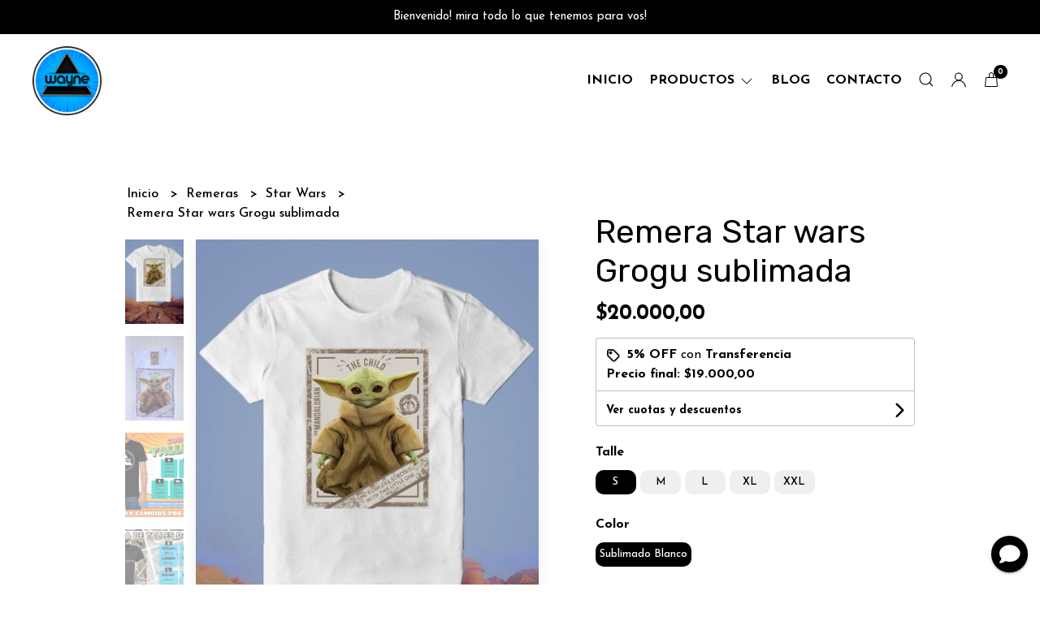

--- FILE ---
content_type: text/html; charset=UTF-8
request_url: https://www.wayneremeras.com/remeras/star-wars/remera-star-wars-grogu-sublimada
body_size: 24004
content:
<!DOCTYPE html>
<html lang="es">
<head>
    <meta charset="UTF-8">
    <meta name="viewport" content="width=device-width,user-scalable=no,initial-scale=1.0,minimum-scale=1.0,maximum-scale=1.0" />
    <meta name="csrf-token" content="CnySK0xIYuQzXki5dqKrkmjtASmwIx6S3QyYqnhq">
    <meta http-equiv="X-UA-Compatible" content="ie=edge">
        <link rel="canonical" href="https://www.wayneremeras.com/remeras/star-wars/remera-star-wars-grogu-sublimada">
    <title>Remera Star wars Grogu sublimada - Wayne Remeras</title>
     
    <meta name="description" content="ACERCA DEL DISEÑOSi sos fana del Mando, imposible no tener la reme del mejor compañero, Grogu.ACERCA DE LA REMERALa remera es de modal&amp;nbsp;impresa con tintas de sublimación de ">
    <meta property="og:url" content="https://www.wayneremeras.com/remeras/star-wars/remera-star-wars-grogu-sublimada"/>
    <meta property="og:type" content="product"/> 
    <meta property="og:title" content="Remera Star wars Grogu sublimada"/>
    <meta property="og:description" content="ACERCA DEL DISEÑOSi sos fana del Mando, imposible no tener la reme del mejor compañero, Grogu.ACERCA DE LA REMERALa remera es de modal&amp;nbsp;impresa con tintas de sublimación de "/>
    <meta property="og:image" content="https://d22fxaf9t8d39k.cloudfront.net/7644622dc0600a6673d2fa3fc26d9ef304953086c45de2f50297ea0934a7fb5152298.jpeg"/>
                <meta property="product:price:amount" content="20000"/> 
        <meta property="og:price:amount" content="20000"/> 
        <meta property="product:price:currency" content="ARS"/>
        <link rel="stylesheet" href="https://cdn.jsdelivr.net/npm/uikit@3.5.10/dist/css/uikit.min.css" />
    <link rel="stylesheet" href="https://d2gsyhqn7794lh.cloudfront.net/all.min.css" />
    <link rel="stylesheet" href="https://fonts.googleapis.com/css2?family=Rubik:wght@300;400;500;700&family=Josefin+Sans:wght@300;400;500;700&display=swap">
    <link rel="shortcut icon" href="https://d22fxaf9t8d39k.cloudfront.net/08189fc364d8951b3fc72fa21a880f98fb14353595f1d66a2246b2fc14ef900552298.png" />
    <style type="text/css">
        .uk-h1, .uk-h2, .uk-h3, .uk-h4, .uk-h5, .uk-h6, .uk-heading-2xlarge, .uk-heading-large, .uk-heading-medium, .uk-heading-small, .uk-heading-xlarge, .uk-button , h1, h2, h3, h4, h5, h6 {
            font-family: 'Rubik', sans-serif;
        }
        html, body, p, span, .field__label, .field__input, .field__textarea, .field__select {
            font-family: 'Josefin Sans', sans-serif;
        }
        .background--primary, .background--primary-hover:hover {
            background-color: #000000;
        }
        .text--primary, .text--primary-hover:hover, body {
            color: #000000 !important;
        }
        .contrast_text--primary, .contrast_text--primary-hover:hover {
            color: #ffffff;
        }
        .checkbox__check:checked::before {
            border: solid #000000;
        }
        .checkbox__check:checked, .checkbox__check:checked:focus {
            border: 1px solid #000000;
        }
        .checkbox__check:checked+.checkout__label-text {
            color: #000000;
        }
        .border--primary {
            border: solid #000000;
        }
        .desktop-list__hover, .uk-section-block__title > span {
            background-image: linear-gradient(to bottom,transparent 0 65%, #f0f4f1 65% 100%);
        }
        .products-feed__categories-list::-webkit-scrollbar-thumb, .uk-navbar-dropdown >.desktop-list__menu::-webkit-scrollbar-thumb {
            background: #000000;
        }
        .border-radius {
            border-radius: 10px;
        }
        .border-radius-2x {
            border-radius: 20px;
        }
        .field__input.border-radius, .field__select.border-radius, .field__textarea.border-radius {
            border-radius: 10px;
        }
        .field__input.border-radius--plain, .field__select.border-radius--plain, .field__textarea.border-radius--plain {
            border-radius: 10px;
        }
        .field__input.border-radius.field__input--right-button {
            border-top-right-radius: 0px;
            border-bottom-right-radius: 0px;
        }
    </style>
    <link rel="stylesheet" href="https://d2op8dwcequzql.cloudfront.net/assets/1.35.0/templates/eris/css/style.css" />
                <script async src="https://www.googletagmanager.com/gtag/js?id=G-L4VDQPGDJG">
        </script>
        <script>
            window.dataLayer = window.dataLayer || [];
            function gtag() {
                dataLayer.push(arguments);
            }
            gtag('js', new Date());
            gtag('config', "G-L4VDQPGDJG");
        </script>
                <script>
!function(f,b,e,v,n,t,s)
{if(f.fbq)return;n=f.fbq=function(){n.callMethod?
n.callMethod.apply(n,arguments):n.queue.push(arguments)};
if(!f._fbq)f._fbq=n;n.push=n;n.loaded=!0;n.version='2.0';
n.queue=[];t=b.createElement(e);t.async=!0;
t.src=v;s=b.getElementsByTagName(e)[0];
s.parentNode.insertBefore(t,s)}(window, document,'script',
'https://connect.facebook.net/en_US/fbevents.js');
fbq('init', '2696747233818560');
fbq('track', 'PageView');
</script>
<noscript><img height="1" width="1" style="display:none"
src="https://www.facebook.com/tr?id=2696747233818560&ev=PageView&noscript=1"
/></noscript>
                <meta name="facebook-domain-verification" content="b5u4vadk53ayhlqd5t4z3inl7ayr9b" /> <script>
                    
        if(!window['_WPN']) {
        (function(j,l,p,v,n,t,pu){j['_WPN']=n;j[n]=j[n]||function(){(j[n].q=j[n].q
        ||[]).push(arguments)},j[n].l=1*new
        Date();t=l.createElement(p),pu=l.getElementsByTagName(p)[0];t.async=1;
        t.src=v;pu.parentNode.insertBefore(t,pu);})(window,document,'script',
        'https://d12zyq17vm1xwx.cloudfront.net/v2/wpn.min.js','wpn');

        wpn('initialize', 44686);
        wpn('checkSubscription');
        wpn('pageView');
}    </script><script async src='https://hub.fromdoppler.com/public/dhtrack.js' type='text/javascript'></script><meta property='og:dp_store' content='empretienda'>
    </head>

<body>

    
    <div id="mobile-menu-sidenav" class="mobile-menu-sidenav" uk-offcanvas="overlay: true; flip: true; mode: slide">
    <div class="mobile-menu-sidenav__offcanvas-bar uk-offcanvas-bar uk-offcanvas-bar--desktop-full uk-offcanvas-bar--mobile-full text--primary">
        <button class="mobile-menu-sidenav__offcanvas-close uk-offcanvas-close text--primary" type="button" uk-close></button>
        <div class="mobile-menu-sidenav__menu">
                <ul class="mobile-menu-sidenav__list uk-nav-default uk-nav-parent-icon" uk-nav>
                    <li class="mobile-menu-sidenav__list-item">
                        <a href="https://www.wayneremeras.com" class="mobile-menu-sidenav__item-link">Inicio</a>
                    </li>
                    <li class="mobile-menu-sidenav__list-item uk-parent">
                        <a href="/productos" class="mobile-menu-sidenav__item-link">productos</a>
                                                    <ul class="mobile-menu-sidenav__sublist uk-nav-default uk-nav-sub uk-nav-parent-icon" uk-nav>
                <li class="mobile-menu-sidenav__list-item">
            <a href="https://www.wayneremeras.com/productos" class="mobile-menu-sidenav__item-link">
                Ver todo en Productos
            </a>
        </li>
                                            <li class="mobile-menu-sidenav__item-link uk-parent">
                    <a href="#" class="mobile-menu-sidenav__item-link">
                        Remeras
                    </a>
                    <ul class="mobile-menu-sidenav__sublist uk-nav-default uk-nav-sub uk-nav-parent-icon" uk-nav>
            <li class="mobile-menu-sidenav__list-item">
            <a href="https://www.wayneremeras.com/remeras" class="mobile-menu-sidenav__item-link">
                Ver todo en Remeras
            </a>
        </li>
                                                            <li class="mobile-menu-sidenav__item-link uk-parent">
                    <a href="#" class="mobile-menu-sidenav__item-link">
                        Marvel
                    </a>
                    <ul class="mobile-menu-sidenav__sublist uk-nav-default uk-nav-sub uk-nav-parent-icon" uk-nav>
            <li class="mobile-menu-sidenav__list-item">
            <a href="https://www.wayneremeras.com/remeras/marvel" class="mobile-menu-sidenav__item-link">
                Ver todo en Marvel
            </a>
        </li>
                                                                        <li class="mobile-menu-sidenav__list-item">
                    <a href="https://www.wayneremeras.com/remeras/marvel/deadpool" class="mobile-menu-sidenav__item-link">
                        Deadpool
                    </a>
                </li>
                                                            <li class="mobile-menu-sidenav__list-item">
                    <a href="https://www.wayneremeras.com/remeras/marvel/spider-man" class="mobile-menu-sidenav__item-link">
                        Spider Man
                    </a>
                </li>
                                                            <li class="mobile-menu-sidenav__list-item">
                    <a href="https://www.wayneremeras.com/remeras/marvel/x-men" class="mobile-menu-sidenav__item-link">
                        X men
                    </a>
                </li>
                                                            <li class="mobile-menu-sidenav__list-item">
                    <a href="https://www.wayneremeras.com/remeras/marvel/4-fantasticos" class="mobile-menu-sidenav__item-link">
                        4 Fantasticos
                    </a>
                </li>
                                                            <li class="mobile-menu-sidenav__list-item">
                    <a href="https://www.wayneremeras.com/remeras/marvel/loki" class="mobile-menu-sidenav__item-link">
                        Loki
                    </a>
                </li>
                                                            <li class="mobile-menu-sidenav__list-item">
                    <a href="https://www.wayneremeras.com/remeras/marvel/daredevil" class="mobile-menu-sidenav__item-link">
                        Daredevil
                    </a>
                </li>
                                                            <li class="mobile-menu-sidenav__list-item">
                    <a href="https://www.wayneremeras.com/remeras/marvel/ms-marvel" class="mobile-menu-sidenav__item-link">
                        Ms Marvel
                    </a>
                </li>
                                                                                                                                                                                                                                                                                                                                                                                                                                                                                                                                                                                                                                    </ul>                </li>
                                                                                                                                                <li class="mobile-menu-sidenav__list-item">
                    <a href="https://www.wayneremeras.com/remeras/star-wars" class="mobile-menu-sidenav__item-link">
                        Star Wars
                    </a>
                </li>
                                                            <li class="mobile-menu-sidenav__item-link uk-parent">
                    <a href="#" class="mobile-menu-sidenav__item-link">
                        Pelis y series
                    </a>
                    <ul class="mobile-menu-sidenav__sublist uk-nav-default uk-nav-sub uk-nav-parent-icon" uk-nav>
            <li class="mobile-menu-sidenav__list-item">
            <a href="https://www.wayneremeras.com/remeras/pelis-y-series" class="mobile-menu-sidenav__item-link">
                Ver todo en Pelis y series
            </a>
        </li>
                                                                                                                                                                                    <li class="mobile-menu-sidenav__list-item">
                    <a href="https://www.wayneremeras.com/remeras/pelis-y-series/dune" class="mobile-menu-sidenav__item-link">
                        DUNE
                    </a>
                </li>
                                                            <li class="mobile-menu-sidenav__list-item">
                    <a href="https://www.wayneremeras.com/remeras/pelis-y-series/the-boys" class="mobile-menu-sidenav__item-link">
                        The Boys
                    </a>
                </li>
                                                            <li class="mobile-menu-sidenav__list-item">
                    <a href="https://www.wayneremeras.com/remeras/pelis-y-series/jurassic-park" class="mobile-menu-sidenav__item-link">
                        Jurassic park
                    </a>
                </li>
                                                            <li class="mobile-menu-sidenav__list-item">
                    <a href="https://www.wayneremeras.com/remeras/pelis-y-series/alien" class="mobile-menu-sidenav__item-link">
                        Alien
                    </a>
                </li>
                                                                                                                                                                                                                                                                                                                                                                                                                                                                                                                                                            </ul>                </li>
                                                                                                            <li class="mobile-menu-sidenav__item-link uk-parent">
                    <a href="#" class="mobile-menu-sidenav__item-link">
                        Anime
                    </a>
                    <ul class="mobile-menu-sidenav__sublist uk-nav-default uk-nav-sub uk-nav-parent-icon" uk-nav>
            <li class="mobile-menu-sidenav__list-item">
            <a href="https://www.wayneremeras.com/remeras/anime" class="mobile-menu-sidenav__item-link">
                Ver todo en Anime
            </a>
        </li>
                                                                                                                                                                                                                                                <li class="mobile-menu-sidenav__list-item">
                    <a href="https://www.wayneremeras.com/remeras/anime/los-caballeros-del-zodiaco" class="mobile-menu-sidenav__item-link">
                        Los Caballeros del Zodiaco
                    </a>
                </li>
                                                            <li class="mobile-menu-sidenav__list-item">
                    <a href="https://www.wayneremeras.com/remeras/anime/dragon-ball-z" class="mobile-menu-sidenav__item-link">
                        Dragon Ball Z
                    </a>
                </li>
                                                            <li class="mobile-menu-sidenav__list-item">
                    <a href="https://www.wayneremeras.com/remeras/anime/jojo" class="mobile-menu-sidenav__item-link">
                        Jojo
                    </a>
                </li>
                                                            <li class="mobile-menu-sidenav__list-item">
                    <a href="https://www.wayneremeras.com/remeras/anime/my-hero-academi" class="mobile-menu-sidenav__item-link">
                        My Hero Academi
                    </a>
                </li>
                                                            <li class="mobile-menu-sidenav__list-item">
                    <a href="https://www.wayneremeras.com/remeras/anime/naruto" class="mobile-menu-sidenav__item-link">
                        Naruto
                    </a>
                </li>
                                                            <li class="mobile-menu-sidenav__list-item">
                    <a href="https://www.wayneremeras.com/remeras/anime/evangelion" class="mobile-menu-sidenav__item-link">
                        Evangelion
                    </a>
                </li>
                                                            <li class="mobile-menu-sidenav__list-item">
                    <a href="https://www.wayneremeras.com/remeras/anime/demon-slayer" class="mobile-menu-sidenav__item-link">
                        Demon Slayer
                    </a>
                </li>
                                                            <li class="mobile-menu-sidenav__list-item">
                    <a href="https://www.wayneremeras.com/remeras/anime/pokemon" class="mobile-menu-sidenav__item-link">
                        Pokemon
                    </a>
                </li>
                                                            <li class="mobile-menu-sidenav__list-item">
                    <a href="https://www.wayneremeras.com/remeras/anime/berserk" class="mobile-menu-sidenav__item-link">
                        Berserk
                    </a>
                </li>
                                                            <li class="mobile-menu-sidenav__list-item">
                    <a href="https://www.wayneremeras.com/remeras/anime/chainsaw-man" class="mobile-menu-sidenav__item-link">
                        Chainsaw man
                    </a>
                </li>
                                                            <li class="mobile-menu-sidenav__list-item">
                    <a href="https://www.wayneremeras.com/remeras/anime/jujutsu-kaisen" class="mobile-menu-sidenav__item-link">
                        Jujutsu Kaisen
                    </a>
                </li>
                                                            <li class="mobile-menu-sidenav__list-item">
                    <a href="https://www.wayneremeras.com/remeras/anime/one-punch-man" class="mobile-menu-sidenav__item-link">
                        One Punch Man
                    </a>
                </li>
                                                            <li class="mobile-menu-sidenav__list-item">
                    <a href="https://www.wayneremeras.com/remeras/anime/one-piece" class="mobile-menu-sidenav__item-link">
                        One piece
                    </a>
                </li>
                                                                                                                                                                                                                                                                                                                                                                                    </ul>                </li>
                                                                                                                                                                                                                        <li class="mobile-menu-sidenav__list-item">
                    <a href="https://www.wayneremeras.com/remeras/percy-jackson" class="mobile-menu-sidenav__item-link">
                        Percy Jackson
                    </a>
                </li>
                                                            <li class="mobile-menu-sidenav__list-item">
                    <a href="https://www.wayneremeras.com/remeras/juegos" class="mobile-menu-sidenav__item-link">
                        Juegos
                    </a>
                </li>
                                                            <li class="mobile-menu-sidenav__list-item">
                    <a href="https://www.wayneremeras.com/remeras/messi" class="mobile-menu-sidenav__item-link">
                        Messi
                    </a>
                </li>
                                                            <li class="mobile-menu-sidenav__list-item">
                    <a href="https://www.wayneremeras.com/remeras/barbie" class="mobile-menu-sidenav__item-link">
                        Barbie
                    </a>
                </li>
                                                            <li class="mobile-menu-sidenav__list-item">
                    <a href="https://www.wayneremeras.com/remeras/thundercats" class="mobile-menu-sidenav__item-link">
                        Thundercats
                    </a>
                </li>
                                                            <li class="mobile-menu-sidenav__list-item">
                    <a href="https://www.wayneremeras.com/remeras/stranger-things" class="mobile-menu-sidenav__item-link">
                        Stranger Things
                    </a>
                </li>
                                                            <li class="mobile-menu-sidenav__list-item">
                    <a href="https://www.wayneremeras.com/remeras/el-senor-de-los-anillos" class="mobile-menu-sidenav__item-link">
                        El señor de los Anillos
                    </a>
                </li>
                                                            <li class="mobile-menu-sidenav__list-item">
                    <a href="https://www.wayneremeras.com/remeras/fallout" class="mobile-menu-sidenav__item-link">
                        Fallout
                    </a>
                </li>
                                                            <li class="mobile-menu-sidenav__list-item">
                    <a href="https://www.wayneremeras.com/remeras/dibujitos-y-pelis-retro" class="mobile-menu-sidenav__item-link">
                        Dibujitos y pelis retro
                    </a>
                </li>
                                                            <li class="mobile-menu-sidenav__list-item">
                    <a href="https://www.wayneremeras.com/remeras/godzilla-v-kong" class="mobile-menu-sidenav__item-link">
                        Godzilla v Kong
                    </a>
                </li>
                                                            <li class="mobile-menu-sidenav__list-item">
                    <a href="https://www.wayneremeras.com/remeras/simpson" class="mobile-menu-sidenav__item-link">
                        Simpson
                    </a>
                </li>
                                                                                                                                                                                                                                                </ul>                </li>
                                                                                                                                                                                                                                                                                                                                                                                                                                                                                                                                                <li class="mobile-menu-sidenav__item-link uk-parent">
                    <a href="#" class="mobile-menu-sidenav__item-link">
                        Buzos canguro
                    </a>
                    <ul class="mobile-menu-sidenav__sublist uk-nav-default uk-nav-sub uk-nav-parent-icon" uk-nav>
            <li class="mobile-menu-sidenav__list-item">
            <a href="https://www.wayneremeras.com/buzos-canguro" class="mobile-menu-sidenav__item-link">
                Ver todo en Buzos canguro
            </a>
        </li>
                                                                                                                                                                                                                                                                                                                                                                                                                                                                                                                                                            <li class="mobile-menu-sidenav__list-item">
                    <a href="https://www.wayneremeras.com/buzos-canguro/marvel" class="mobile-menu-sidenav__item-link">
                        Marvel
                    </a>
                </li>
                                                            <li class="mobile-menu-sidenav__list-item">
                    <a href="https://www.wayneremeras.com/buzos-canguro/pelis-y-series" class="mobile-menu-sidenav__item-link">
                        Pelis y Series
                    </a>
                </li>
                                                            <li class="mobile-menu-sidenav__list-item">
                    <a href="https://www.wayneremeras.com/buzos-canguro/caballeros-del-zodiaco" class="mobile-menu-sidenav__item-link">
                        Caballeros del Zodiaco
                    </a>
                </li>
                                                            <li class="mobile-menu-sidenav__list-item">
                    <a href="https://www.wayneremeras.com/buzos-canguro/star-wars" class="mobile-menu-sidenav__item-link">
                        Star Wars
                    </a>
                </li>
                                                            <li class="mobile-menu-sidenav__list-item">
                    <a href="https://www.wayneremeras.com/buzos-canguro/el-senor-de-los-anillos" class="mobile-menu-sidenav__item-link">
                        El Señor de los Anillos
                    </a>
                </li>
                                                                                                                                                                        </ul>                </li>
                                                                                                                        <li class="mobile-menu-sidenav__list-item">
                    <a href="https://www.wayneremeras.com/stickers" class="mobile-menu-sidenav__item-link">
                        Stickers
                    </a>
                </li>
                                                            <li class="mobile-menu-sidenav__item-link uk-parent">
                    <a href="#" class="mobile-menu-sidenav__item-link">
                        SALE
                    </a>
                    <ul class="mobile-menu-sidenav__sublist uk-nav-default uk-nav-sub uk-nav-parent-icon" uk-nav>
            <li class="mobile-menu-sidenav__list-item">
            <a href="https://www.wayneremeras.com/sale" class="mobile-menu-sidenav__item-link">
                Ver todo en SALE
            </a>
        </li>
                                                                                                                                                                                                                                                                                                                                                                                                                                                                                                                                                                                                                                                <li class="mobile-menu-sidenav__list-item">
                    <a href="https://www.wayneremeras.com/sale/remeras" class="mobile-menu-sidenav__item-link">
                        Remeras
                    </a>
                </li>
                                                            <li class="mobile-menu-sidenav__list-item">
                    <a href="https://www.wayneremeras.com/sale/buzos" class="mobile-menu-sidenav__item-link">
                        Buzos
                    </a>
                </li>
                                                                                                                        </ul>                </li>
                                                                                    <li class="mobile-menu-sidenav__list-item">
                    <a href="https://www.wayneremeras.com/wayne-box" class="mobile-menu-sidenav__item-link">
                        Wayne Box
                    </a>
                </li>
                                                            <li class="mobile-menu-sidenav__list-item">
                    <a href="https://www.wayneremeras.com/gift-card" class="mobile-menu-sidenav__item-link">
                        GIFT CARD
                    </a>
                </li>
                                                            <li class="mobile-menu-sidenav__item-link uk-parent">
                    <a href="#" class="mobile-menu-sidenav__item-link">
                        OVERSIZE
                    </a>
                    <ul class="mobile-menu-sidenav__sublist uk-nav-default uk-nav-sub uk-nav-parent-icon" uk-nav>
            <li class="mobile-menu-sidenav__list-item">
            <a href="https://www.wayneremeras.com/oversize" class="mobile-menu-sidenav__item-link">
                Ver todo en OVERSIZE
            </a>
        </li>
                                                                                                                                                                                                                                                                                                                                                                                                                                                                                                                                                                                                                                                                                                            <li class="mobile-menu-sidenav__list-item">
                    <a href="https://www.wayneremeras.com/oversize/marvel" class="mobile-menu-sidenav__item-link">
                        Marvel
                    </a>
                </li>
                                                                        </ul>                </li>
                                                                        <li class="mobile-menu-sidenav__list-item">
                    <a href="https://www.wayneremeras.com/personalizado" class="mobile-menu-sidenav__item-link">
                        Personalizado
                    </a>
                </li>
                                                            <li class="mobile-menu-sidenav__item-link uk-parent">
                    <a href="#" class="mobile-menu-sidenav__item-link">
                        Taza
                    </a>
                    <ul class="mobile-menu-sidenav__sublist uk-nav-default uk-nav-sub uk-nav-parent-icon" uk-nav>
            <li class="mobile-menu-sidenav__list-item">
            <a href="https://www.wayneremeras.com/taza" class="mobile-menu-sidenav__item-link">
                Ver todo en Taza
            </a>
        </li>
                                                                                                                                                                                                                                                                                                                                                                                                                                                                                                                                                                                                                                                                                                                                                <li class="mobile-menu-sidenav__list-item">
                    <a href="https://www.wayneremeras.com/taza/marvel" class="mobile-menu-sidenav__item-link">
                        Marvel
                    </a>
                </li>
                                    </ul>                </li>
                                                                        <li class="mobile-menu-sidenav__list-item">
                    <a href="https://www.wayneremeras.com/bolsa-de-lienzo" class="mobile-menu-sidenav__item-link">
                        Bolsa de lienzo
                    </a>
                </li>
                        </ul>                                            </li>
                                                                <li class="mobile-menu-sidenav__list-item">
                            <a href="https://www.wayneremeras.com/blog" class="mobile-menu-sidenav__item-link">Blog</a>
                        </li>
                                                                <li class="mobile-menu-sidenav__list-item">
                            <a href="#wholesaler-modal" class="mobile-menu-sidenav__item-link" uk-toggle>Mayoristas</a>
                        </li>
                                                                <li class="mobile-menu-sidenav__list-item">
                            <a href="#contact-modal" class="mobile-menu-sidenav__item-link" uk-toggle>Contacto</a>
                        </li>
                                        <li class="mobile-menu-sidenav__list-item--divider"></li>
                </ul>
                <ul class="mobile-menu-sidenav__list-buttons mobile-menu-sidenav__list uk-nav-default uk-nav-parent-icon" uk-nav>
                                            <li>
                            <a href="#login-modal" class="mobile-menu-sidenav__item-link" uk-toggle>
                                <button type="button" id="login-mobile-btn" class="button button--full background--primary background--primary-hover contrast_text--primary contrast_text--primary-hover uk-button uk-button-input border-radius"  data-label="Iniciar sesión" data-spinner-ratio="0.75" >
     
        Iniciar sesión
    </button>                            </a>
                        </li>
                        <li>
                            <a href="#register-modal" class="mobile-menu-sidenav__item-link mobile-menu-sidenav__item-link--button" uk-toggle>Crear cuenta</a>
                        </li>
                                    </ul>
            </div>
    </div>
</div>    

    
            <div class="header-announcement background--primary">
            <p class="header-announcement__text contrast_text--primary">
                                    Bienvenido! mira todo lo que tenemos para vos!
                            </p>
        </div>
        

    
    <div class="header-menu">
        <div class="uk-container">
            
            <nav class="header-menu__desktop uk-flex uk-flex-middle uk-flex-between uk-visible@m">
                
                <div class="header-logo header__left nav-overlay uk-flex uk-flex-middle">
                                            <a href="https://www.wayneremeras.com" class="header-logo__link">
                            <img src="https://d22fxaf9t8d39k.cloudfront.net/dcfabd2dd6f14ee90d4eb528d323fdce1a7ba3d1651749d678e2dfe7a0125b6a52298.png" class="header-logo__image" alt="Logo" />
                        </a>
                                    </div>
                

                
                <ul class="header-menu__desktop-list nav-overlay uk-flex uk-flex-middle">
                    <li class="desktop-list__item text--primary">
                        <a href="https://www.wayneremeras.com" class="desktop-list__link desktop-list__hover">
                            Inicio
                        </a>
                    </li>
                    <li class="desktop-list__item text--primary">
                        <a href="#" class="desktop-list__link desktop-list__hover">
                            productos
                            <span class="desktop-list__down-icon text--primary" uk-icon="icon: chevron-down"></span>
                        </a>
                                                <div class="header-menu__desktop-list__container-list uk-navbar-dropdown uk-navbar-dropdown-width-4" uk-dropdown="pos: bottom-left; boundary: !.header-menu__desktop-list; boundary-align: true">
                                <a href="https://www.wayneremeras.com/productos" class="desktop-list__hover">
                                    <div class="uk-flex uk-flex-middle">
                                        <p class="desktop-list__title desktop-list__hover text--primary">productos</p> <b class="desktop-list__text">(Ver todo)</b>
                                    </div>
                                </a>
                                <hr>
                                <div class="desktop-list__menu uk-navbar-dropdown-grid uk-child-width-1-4" uk-grid>
                                    <ul class="uk-nav uk-navbar-dropdown-nav">
                <li class="text--primary">
                    <a href="https://www.wayneremeras.com/remeras" class="desktop-list-link__text desktop-list-link__text--bold text--primary">
                        Remeras
                    </a>
                    <ul class="uk-nav uk-navbar-dropdown-nav">
                <li class="text--primary">
                    <a href="https://www.wayneremeras.com/remeras/marvel" class="desktop-list-link__text desktop-list-link__default">
                        Marvel
                    </a>
                    <ul class="uk-nav uk-navbar-dropdown-nav">        
                <li class="desktop-list__subitem text--primary">
                    <a href="https://www.wayneremeras.com/remeras/marvel/deadpool" class="desktop-list-link__text desktop-list-link__default">
                        Deadpool
                    </a>
                </li>
            </ul>
           
                            <ul class="uk-nav uk-navbar-dropdown-nav">        
                <li class="desktop-list__subitem text--primary">
                    <a href="https://www.wayneremeras.com/remeras/marvel/spider-man" class="desktop-list-link__text desktop-list-link__default">
                        Spider Man
                    </a>
                </li>
            </ul>
           
                            <ul class="uk-nav uk-navbar-dropdown-nav">        
                <li class="desktop-list__subitem text--primary">
                    <a href="https://www.wayneremeras.com/remeras/marvel/x-men" class="desktop-list-link__text desktop-list-link__default">
                        X men
                    </a>
                </li>
            </ul>
           
                            <ul class="uk-nav uk-navbar-dropdown-nav">        
                <li class="desktop-list__subitem text--primary">
                    <a href="https://www.wayneremeras.com/remeras/marvel/4-fantasticos" class="desktop-list-link__text desktop-list-link__default">
                        4 Fantasticos
                    </a>
                </li>
            </ul>
           
                            <ul class="uk-nav uk-navbar-dropdown-nav">        
                <li class="desktop-list__subitem text--primary">
                    <a href="https://www.wayneremeras.com/remeras/marvel/loki" class="desktop-list-link__text desktop-list-link__default">
                        Loki
                    </a>
                </li>
            </ul>
           
                            <ul class="uk-nav uk-navbar-dropdown-nav">        
                <li class="desktop-list__subitem text--primary">
                    <a href="https://www.wayneremeras.com/remeras/marvel/daredevil" class="desktop-list-link__text desktop-list-link__default">
                        Daredevil
                    </a>
                </li>
            </ul>
           
                            <ul class="uk-nav uk-navbar-dropdown-nav">        
                <li class="desktop-list__subitem text--primary">
                    <a href="https://www.wayneremeras.com/remeras/marvel/ms-marvel" class="desktop-list-link__text desktop-list-link__default">
                        Ms Marvel
                    </a>
                </li>
            </ul>
           
                                                                                                                                                                                                        






                </li>
            </ul>
           
                                                        <ul class="uk-nav uk-navbar-dropdown-nav">        
                <li class="desktop-list__subitem text--primary">
                    <a href="https://www.wayneremeras.com/remeras/star-wars" class="desktop-list-link__text desktop-list-link__default">
                        Star Wars
                    </a>
                </li>
            </ul>
           
                            <ul class="uk-nav uk-navbar-dropdown-nav">
                <li class="text--primary">
                    <a href="https://www.wayneremeras.com/remeras/pelis-y-series" class="desktop-list-link__text desktop-list-link__default">
                        Pelis y series
                    </a>
                    <ul class="uk-nav uk-navbar-dropdown-nav">        
                <li class="desktop-list__subitem text--primary">
                    <a href="https://www.wayneremeras.com/remeras/pelis-y-series/dune" class="desktop-list-link__text desktop-list-link__default">
                        DUNE
                    </a>
                </li>
            </ul>
           
                            <ul class="uk-nav uk-navbar-dropdown-nav">        
                <li class="desktop-list__subitem text--primary">
                    <a href="https://www.wayneremeras.com/remeras/pelis-y-series/the-boys" class="desktop-list-link__text desktop-list-link__default">
                        The Boys
                    </a>
                </li>
            </ul>
           
                            <ul class="uk-nav uk-navbar-dropdown-nav">        
                <li class="desktop-list__subitem text--primary">
                    <a href="https://www.wayneremeras.com/remeras/pelis-y-series/jurassic-park" class="desktop-list-link__text desktop-list-link__default">
                        Jurassic park
                    </a>
                </li>
            </ul>
           
                            <ul class="uk-nav uk-navbar-dropdown-nav">        
                <li class="desktop-list__subitem text--primary">
                    <a href="https://www.wayneremeras.com/remeras/pelis-y-series/alien" class="desktop-list-link__text desktop-list-link__default">
                        Alien
                    </a>
                </li>
            </ul>
           
                                                                                                                                                                                






                </li>
            </ul>
           
                                            <ul class="uk-nav uk-navbar-dropdown-nav">
                <li class="text--primary">
                    <a href="https://www.wayneremeras.com/remeras/anime" class="desktop-list-link__text desktop-list-link__default">
                        Anime
                    </a>
                    <ul class="uk-nav uk-navbar-dropdown-nav">        
                <li class="desktop-list__subitem text--primary">
                    <a href="https://www.wayneremeras.com/remeras/anime/los-caballeros-del-zodiaco" class="desktop-list-link__text desktop-list-link__default">
                        Los Caballeros del Zodiaco
                    </a>
                </li>
            </ul>
           
                            <ul class="uk-nav uk-navbar-dropdown-nav">        
                <li class="desktop-list__subitem text--primary">
                    <a href="https://www.wayneremeras.com/remeras/anime/dragon-ball-z" class="desktop-list-link__text desktop-list-link__default">
                        Dragon Ball Z
                    </a>
                </li>
            </ul>
           
                            <ul class="uk-nav uk-navbar-dropdown-nav">        
                <li class="desktop-list__subitem text--primary">
                    <a href="https://www.wayneremeras.com/remeras/anime/jojo" class="desktop-list-link__text desktop-list-link__default">
                        Jojo
                    </a>
                </li>
            </ul>
           
                            <ul class="uk-nav uk-navbar-dropdown-nav">        
                <li class="desktop-list__subitem text--primary">
                    <a href="https://www.wayneremeras.com/remeras/anime/my-hero-academi" class="desktop-list-link__text desktop-list-link__default">
                        My Hero Academi
                    </a>
                </li>
            </ul>
           
                            <ul class="uk-nav uk-navbar-dropdown-nav">        
                <li class="desktop-list__subitem text--primary">
                    <a href="https://www.wayneremeras.com/remeras/anime/naruto" class="desktop-list-link__text desktop-list-link__default">
                        Naruto
                    </a>
                </li>
            </ul>
           
                            <ul class="uk-nav uk-navbar-dropdown-nav">        
                <li class="desktop-list__subitem text--primary">
                    <a href="https://www.wayneremeras.com/remeras/anime/evangelion" class="desktop-list-link__text desktop-list-link__default">
                        Evangelion
                    </a>
                </li>
            </ul>
           
                            <ul class="uk-nav uk-navbar-dropdown-nav">        
                <li class="desktop-list__subitem text--primary">
                    <a href="https://www.wayneremeras.com/remeras/anime/demon-slayer" class="desktop-list-link__text desktop-list-link__default">
                        Demon Slayer
                    </a>
                </li>
            </ul>
           
                            <ul class="uk-nav uk-navbar-dropdown-nav">        
                <li class="desktop-list__subitem text--primary">
                    <a href="https://www.wayneremeras.com/remeras/anime/pokemon" class="desktop-list-link__text desktop-list-link__default">
                        Pokemon
                    </a>
                </li>
            </ul>
           
                            <ul class="uk-nav uk-navbar-dropdown-nav">        
                <li class="desktop-list__subitem text--primary">
                    <a href="https://www.wayneremeras.com/remeras/anime/berserk" class="desktop-list-link__text desktop-list-link__default">
                        Berserk
                    </a>
                </li>
            </ul>
           
                            <ul class="uk-nav uk-navbar-dropdown-nav">        
                <li class="desktop-list__subitem text--primary">
                    <a href="https://www.wayneremeras.com/remeras/anime/chainsaw-man" class="desktop-list-link__text desktop-list-link__default">
                        Chainsaw man
                    </a>
                </li>
            </ul>
           
                            <ul class="uk-nav uk-navbar-dropdown-nav">        
                <li class="desktop-list__subitem text--primary">
                    <a href="https://www.wayneremeras.com/remeras/anime/jujutsu-kaisen" class="desktop-list-link__text desktop-list-link__default">
                        Jujutsu Kaisen
                    </a>
                </li>
            </ul>
           
                            <ul class="uk-nav uk-navbar-dropdown-nav">        
                <li class="desktop-list__subitem text--primary">
                    <a href="https://www.wayneremeras.com/remeras/anime/one-punch-man" class="desktop-list-link__text desktop-list-link__default">
                        One Punch Man
                    </a>
                </li>
            </ul>
           
                            <ul class="uk-nav uk-navbar-dropdown-nav">        
                <li class="desktop-list__subitem text--primary">
                    <a href="https://www.wayneremeras.com/remeras/anime/one-piece" class="desktop-list-link__text desktop-list-link__default">
                        One piece
                    </a>
                </li>
            </ul>
           
                                                                                                                        






                </li>
            </ul>
           
                                                                                <ul class="uk-nav uk-navbar-dropdown-nav">        
                <li class="desktop-list__subitem text--primary">
                    <a href="https://www.wayneremeras.com/remeras/percy-jackson" class="desktop-list-link__text desktop-list-link__default">
                        Percy Jackson
                    </a>
                </li>
            </ul>
           
                            <ul class="uk-nav uk-navbar-dropdown-nav">        
                <li class="desktop-list__subitem text--primary">
                    <a href="https://www.wayneremeras.com/remeras/juegos" class="desktop-list-link__text desktop-list-link__default">
                        Juegos
                    </a>
                </li>
            </ul>
           
                            <ul class="uk-nav uk-navbar-dropdown-nav">        
                <li class="desktop-list__subitem text--primary">
                    <a href="https://www.wayneremeras.com/remeras/messi" class="desktop-list-link__text desktop-list-link__default">
                        Messi
                    </a>
                </li>
            </ul>
           
                            <ul class="uk-nav uk-navbar-dropdown-nav">        
                <li class="desktop-list__subitem text--primary">
                    <a href="https://www.wayneremeras.com/remeras/barbie" class="desktop-list-link__text desktop-list-link__default">
                        Barbie
                    </a>
                </li>
            </ul>
           
                            <ul class="uk-nav uk-navbar-dropdown-nav">        
                <li class="desktop-list__subitem text--primary">
                    <a href="https://www.wayneremeras.com/remeras/thundercats" class="desktop-list-link__text desktop-list-link__default">
                        Thundercats
                    </a>
                </li>
            </ul>
           
                            <ul class="uk-nav uk-navbar-dropdown-nav">        
                <li class="desktop-list__subitem text--primary">
                    <a href="https://www.wayneremeras.com/remeras/stranger-things" class="desktop-list-link__text desktop-list-link__default">
                        Stranger Things
                    </a>
                </li>
            </ul>
           
                            <ul class="uk-nav uk-navbar-dropdown-nav">        
                <li class="desktop-list__subitem text--primary">
                    <a href="https://www.wayneremeras.com/remeras/el-senor-de-los-anillos" class="desktop-list-link__text desktop-list-link__default">
                        El señor de los Anillos
                    </a>
                </li>
            </ul>
           
                            <ul class="uk-nav uk-navbar-dropdown-nav">        
                <li class="desktop-list__subitem text--primary">
                    <a href="https://www.wayneremeras.com/remeras/fallout" class="desktop-list-link__text desktop-list-link__default">
                        Fallout
                    </a>
                </li>
            </ul>
           
                            <ul class="uk-nav uk-navbar-dropdown-nav">        
                <li class="desktop-list__subitem text--primary">
                    <a href="https://www.wayneremeras.com/remeras/dibujitos-y-pelis-retro" class="desktop-list-link__text desktop-list-link__default">
                        Dibujitos y pelis retro
                    </a>
                </li>
            </ul>
           
                            <ul class="uk-nav uk-navbar-dropdown-nav">        
                <li class="desktop-list__subitem text--primary">
                    <a href="https://www.wayneremeras.com/remeras/godzilla-v-kong" class="desktop-list-link__text desktop-list-link__default">
                        Godzilla v Kong
                    </a>
                </li>
            </ul>
           
                            <ul class="uk-nav uk-navbar-dropdown-nav">        
                <li class="desktop-list__subitem text--primary">
                    <a href="https://www.wayneremeras.com/remeras/simpson" class="desktop-list-link__text desktop-list-link__default">
                        Simpson
                    </a>
                </li>
            </ul>
           
                                                                            






                </li>
            </ul>
           
                                                                                                                                                                                        <ul class="uk-nav uk-navbar-dropdown-nav">
                <li class="text--primary">
                    <a href="https://www.wayneremeras.com/buzos-canguro" class="desktop-list-link__text desktop-list-link__text--bold text--primary">
                        Buzos canguro
                    </a>
                    <ul class="uk-nav uk-navbar-dropdown-nav">        
                <li class="desktop-list__subitem text--primary">
                    <a href="https://www.wayneremeras.com/buzos-canguro/marvel" class="desktop-list-link__text desktop-list-link__default">
                        Marvel
                    </a>
                </li>
            </ul>
           
                            <ul class="uk-nav uk-navbar-dropdown-nav">        
                <li class="desktop-list__subitem text--primary">
                    <a href="https://www.wayneremeras.com/buzos-canguro/pelis-y-series" class="desktop-list-link__text desktop-list-link__default">
                        Pelis y Series
                    </a>
                </li>
            </ul>
           
                            <ul class="uk-nav uk-navbar-dropdown-nav">        
                <li class="desktop-list__subitem text--primary">
                    <a href="https://www.wayneremeras.com/buzos-canguro/caballeros-del-zodiaco" class="desktop-list-link__text desktop-list-link__default">
                        Caballeros del Zodiaco
                    </a>
                </li>
            </ul>
           
                            <ul class="uk-nav uk-navbar-dropdown-nav">        
                <li class="desktop-list__subitem text--primary">
                    <a href="https://www.wayneremeras.com/buzos-canguro/star-wars" class="desktop-list-link__text desktop-list-link__default">
                        Star Wars
                    </a>
                </li>
            </ul>
           
                            <ul class="uk-nav uk-navbar-dropdown-nav">        
                <li class="desktop-list__subitem text--primary">
                    <a href="https://www.wayneremeras.com/buzos-canguro/el-senor-de-los-anillos" class="desktop-list-link__text desktop-list-link__default">
                        El Señor de los Anillos
                    </a>
                </li>
            </ul>
           
                                                    






                </li>
            </ul>
           
                                                <ul class="uk-nav uk-navbar-dropdown-nav">        
                <li class="desktop-list__subitem text--primary">
                    <a href="https://www.wayneremeras.com/stickers" class="desktop-list-link__text desktop-list-link__text--bold text--primary">
                        Stickers
                    </a>
                </li>
            </ul>
           
                            <ul class="uk-nav uk-navbar-dropdown-nav">
                <li class="text--primary">
                    <a href="https://www.wayneremeras.com/sale" class="desktop-list-link__text desktop-list-link__text--bold text--primary">
                        SALE
                    </a>
                    <ul class="uk-nav uk-navbar-dropdown-nav">        
                <li class="desktop-list__subitem text--primary">
                    <a href="https://www.wayneremeras.com/sale/remeras" class="desktop-list-link__text desktop-list-link__default">
                        Remeras
                    </a>
                </li>
            </ul>
           
                            <ul class="uk-nav uk-navbar-dropdown-nav">        
                <li class="desktop-list__subitem text--primary">
                    <a href="https://www.wayneremeras.com/sale/buzos" class="desktop-list-link__text desktop-list-link__default">
                        Buzos
                    </a>
                </li>
            </ul>
           
                                    






                </li>
            </ul>
           
                                    <ul class="uk-nav uk-navbar-dropdown-nav">        
                <li class="desktop-list__subitem text--primary">
                    <a href="https://www.wayneremeras.com/wayne-box" class="desktop-list-link__text desktop-list-link__text--bold text--primary">
                        Wayne Box
                    </a>
                </li>
            </ul>
           
                            <ul class="uk-nav uk-navbar-dropdown-nav">        
                <li class="desktop-list__subitem text--primary">
                    <a href="https://www.wayneremeras.com/gift-card" class="desktop-list-link__text desktop-list-link__text--bold text--primary">
                        GIFT CARD
                    </a>
                </li>
            </ul>
           
                            <ul class="uk-nav uk-navbar-dropdown-nav">
                <li class="text--primary">
                    <a href="https://www.wayneremeras.com/oversize" class="desktop-list-link__text desktop-list-link__text--bold text--primary">
                        OVERSIZE
                    </a>
                    <ul class="uk-nav uk-navbar-dropdown-nav">        
                <li class="desktop-list__subitem text--primary">
                    <a href="https://www.wayneremeras.com/oversize/marvel" class="desktop-list-link__text desktop-list-link__default">
                        Marvel
                    </a>
                </li>
            </ul>
           
                    






                </li>
            </ul>
           
                                <ul class="uk-nav uk-navbar-dropdown-nav">        
                <li class="desktop-list__subitem text--primary">
                    <a href="https://www.wayneremeras.com/personalizado" class="desktop-list-link__text desktop-list-link__text--bold text--primary">
                        Personalizado
                    </a>
                </li>
            </ul>
           
                            <ul class="uk-nav uk-navbar-dropdown-nav">
                <li class="text--primary">
                    <a href="https://www.wayneremeras.com/taza" class="desktop-list-link__text desktop-list-link__text--bold text--primary">
                        Taza
                    </a>
                    <ul class="uk-nav uk-navbar-dropdown-nav">        
                <li class="desktop-list__subitem text--primary">
                    <a href="https://www.wayneremeras.com/taza/marvel" class="desktop-list-link__text desktop-list-link__default">
                        Marvel
                    </a>
                </li>
            </ul>
           
        






                </li>
            </ul>
           
                                <ul class="uk-nav uk-navbar-dropdown-nav">        
                <li class="desktop-list__subitem text--primary">
                    <a href="https://www.wayneremeras.com/bolsa-de-lienzo" class="desktop-list-link__text desktop-list-link__text--bold text--primary">
                        Bolsa de lienzo
                    </a>
                </li>
            </ul>
           
    






                                </div>
                            </div>
                                            </li>
                                                                <li class="desktop-list__item nav-overlay text--primary">
                            <a href="https://www.wayneremeras.com/blog" class="desktop-list__link desktop-list__hover">
                                Blog
                            </a>
                        </li>
                                                                <li class="desktop-list__item text--primary">
                            <a href="#contact-modal" class="desktop-list__link desktop-list__hover" uk-toggle>
                                Contacto
                            </a>
                        </li>
                                        
                    <li class="desktop-list__item text--primary">
                        <a class="uk-navbar-toggle desktop-list__link" href="#"
                            uk-toggle="target: .nav-overlay;">
                            <svg style="margin-top:-4px" width="20" height="20" viewBox="0 0 20 20" xmlns="http://www.w3.org/2000/svg"><circle fill="none" stroke="#000" stroke-width="1.1" cx="9" cy="9" r="7"></circle><path fill="none" stroke="#000" stroke-width="1.1" d="M14,14 L18,18 L14,14 Z"></path></svg>
                        </a>
                    </li>
                    <li class="desktop-list__item text--primary">
                        <a class="desktop-list__link" href="#">
                            <svg style="margin-top:-4px" width="20" height="20" viewBox="0 0 20 20" xmlns="http://www.w3.org/2000/svg"><circle fill="none" stroke="#000" stroke-width="1.1" cx="9.9" cy="6.4" r="4.4"></circle><path fill="none" stroke="#000" stroke-width="1.1" d="M1.5,19 C2.3,14.5 5.8,11.2 10,11.2 C14.2,11.2 17.7,14.6 18.5,19.2"></path></svg>
                        </a>
                        <ul class="uk-nav-sub uk-nav-parent-icon" uk-dropdown>
                                                                                                <li class="desktop-list__subitem text--primary">
                                        <a href="#wholesaler-modal" class="desktop-list-link__text desktop-list-link__text--bold" uk-toggle>
                                            Mayoristas
                                        </a>
                                    </li>
                                                                <li class="desktop-list__subitem text--primary">
                                    <a href="#register-modal" class="desktop-list-link__text desktop-list-link__text--bold" uk-toggle>
                                        Crear cuenta
                                    </a>
                                </li>
                                <li class="desktop-list__subitem text--primary">
                                    <a href="#login-modal" class="desktop-list-link__text desktop-list-link__text--bold" uk-toggle>
                                        Iniciar sesión
                                    </a>
                                </li>
                                                    </ul>
                    </li>
                    
                    <li class="desktop-list__item desktop-list__item--cart desktop-list__item--cart contrast_text--primary">
                        <a href="#" uk-toggle="target: #cart-sidenav" class="desktop-list__link">
                            <svg style="margin-top:-3px" width="20" height="20" viewBox="0 0 20 20" xmlns="http://www.w3.org/2000/svg"><path fill="none" stroke="#000" d="M7.5,7.5V4A2.48,2.48,0,0,1,10,1.5,2.54,2.54,0,0,1,12.5,4V7.5"></path><polygon fill="none" stroke="#000" points="16.5 7.5 3.5 7.5 2.5 18.5 17.5 18.5 16.5 7.5"></polygon></svg>
                            <span class="cart-qty background--primary contrast_text--primary">0</span>
                        </a>
                    </li>
                </ul>
                

                
                <div class="nav-overlay uk-navbar-left uk-flex-1" hidden>
                    <div class="uk-navbar-item uk-width-expand">
                        <form method="GET" action="/search" class="uk-search uk-search-navbar uk-width-1-1">
                            <input class="header-search__input uk-search-input " type="text" name="q" min-length="2" autocomplete="off" placeholder="Buscar..." required autofocus>
                        </form>
                    </div>
                    <a class="uk-navbar-toggle" uk-close uk-toggle="target: .nav-overlay;" href="#"></a>
                </div>
                
            </nav>
            

            
            <nav class="header-menu__mobile uk-flex uk-flex-middle uk-flex-between uk-hidden@m">
                
                <div class="header-logo nav-overlay uk-flex uk-flex-middle">
                                            <a href="https://www.wayneremeras.com" class="header-logo__link">
                            <img src="https://d22fxaf9t8d39k.cloudfront.net/dcfabd2dd6f14ee90d4eb528d323fdce1a7ba3d1651749d678e2dfe7a0125b6a52298.png" class="header-logo__image" alt="Logo" />
                        </a>
                                    </div>
                
                <div class="mobile__actions">
                    <ul class="mobile__actions-list nav-overlay uk-flex uk-flex-row uk-flex-middle">
                        
                        <li class="actions-list__item text--primary">
                            <a uk-toggle="target: .nav-overlay;" href="#">
                                <svg style="margin-top:-4px" width="20" height="20" viewBox="0 0 20 20" xmlns="http://www.w3.org/2000/svg"><circle fill="none" stroke="#000" stroke-width="1.1" cx="9" cy="9" r="7"></circle><path fill="none" stroke="#000" stroke-width="1.1" d="M14,14 L18,18 L14,14 Z"></path></svg>
                            </a>
                        </li>
                        
                        <li class="actions-list__item text--primary">
                            <a href="#" uk-toggle="target: #cart-sidenav" class="actions-list__item actions-list__item--cart text--primary">
                                <svg style="margin-top:-3px" width="20" height="20" viewBox="0 0 20 20" xmlns="http://www.w3.org/2000/svg"><path fill="none" stroke="#000" d="M7.5,7.5V4A2.48,2.48,0,0,1,10,1.5,2.54,2.54,0,0,1,12.5,4V7.5"></path><polygon fill="none" stroke="#000" points="16.5 7.5 3.5 7.5 2.5 18.5 17.5 18.5 16.5 7.5"></polygon></svg>
                                <span class="cart-qty background--primary contrast_text--primary">0</span>        
                            </a>
                        </li>
                        <li class="actions-list__item text--primary">
                            <a href="#" class="mobile__hamburger-btn text--primary" uk-toggle="target: #mobile-menu-sidenav">
                                <svg width="20" height="20" viewBox="0 0 20 20" xmlns="http://www.w3.org/2000/svg"><rect x="2" y="4" width="16" height="1"></rect><rect x="2" y="9" width="16" height="1"></rect><rect x="2" y="14" width="16" height="1"></rect></svg>
                            </a>
                        </li>
                    </ul>
                </div>
                
                <div class="nav-overlay uk-navbar-left uk-flex-1" hidden>
                    <div class="uk-navbar-item uk-width-expand">
                        <form method="GET" action="/search" class="uk-search uk-search-navbar uk-width-1-1">
                            <input class="header-search__input uk-search-input " type="text" name="q" min-length="2" autocomplete="off" placeholder="Buscar..." required autofocus>
                        </form>
                    </div>
                    <a class="uk-navbar-toggle" uk-close uk-toggle="target: .nav-overlay;" href="#"></a>
                </div>
                
            </nav>
            
        </div>
    </div>
    

    
        <section class="product-vip uk-container uk-section-block--m uk-section-block--half">
        <div class="product-vip__container uk-grid-large uk-flex-center uk-grid" uk-grid>
            
                            <div class="product-vip__left-container uk-width-1-2@s uk-width-1-1">
                    <ul class="product-vip__breadcrumb breadcrumb">
                        <li class="breadcrumb__item">
                            <a href="https://www.wayneremeras.com" class="breadcrumb__link text--primary text--primary-hover">
                                Inicio
                            </a>
                        </li>
                                                    <li class="breadcrumb__item">
                                <a href="https://www.wayneremeras.com/remeras" class="breadcrumb__link text--primary text--primary-hover">
                                    Remeras
                                </a>
                            </li>
                                                    <li class="breadcrumb__item">
                                <a href="https://www.wayneremeras.com/remeras/star-wars" class="breadcrumb__link text--primary text--primary-hover">
                                    Star Wars
                                </a>
                            </li>
                                                <li class="breadcrumb__item">
                            <a href="https://www.wayneremeras.com" class="breadcrumb__link text--primary text--primary-hover">
                                Remera Star wars Grogu sublimada
                            </a>
                        </li>
                    </ul>
                    <div class="uk-grid-small uk-grid" uk-grid>
                        <div class="uk-width-1-6@m uk-visible@m">
                            <div class="product-vip__images-scroll-container">
                                                                <div class="product-vip__images-grid">
                                    <ul class="product-vip__images-grid-list">
                                                                                    <li class="product-vip__images-grid-list-item" data-index=0>
                                                <img data-src="https://d22fxaf9t8d39k.cloudfront.net/7644622dc0600a6673d2fa3fc26d9ef304953086c45de2f50297ea0934a7fb5152298.jpeg" 
                                                class="product-vip__images-grid-mini-image lazy-image  product-vip__images-grid-mini-image-active" alt="Miniatura de producto - 0" 
                                                >
                                            </li>
                                                                                    <li class="product-vip__images-grid-list-item" data-index=1>
                                                <img data-src="https://d22fxaf9t8d39k.cloudfront.net/42414135477fbce27049bdbb886a8db6c1b6e2f386dc46cfc694b7f477b3418852298.jpeg" 
                                                class="product-vip__images-grid-mini-image lazy-image " alt="Miniatura de producto - 1" 
                                                >
                                            </li>
                                                                                    <li class="product-vip__images-grid-list-item" data-index=2>
                                                <img data-src="https://d22fxaf9t8d39k.cloudfront.net/71c8cfa11e596b6e2b431e822de72efe2e77c11cc93765ab3a89c91a510d2d7d52298.png" 
                                                class="product-vip__images-grid-mini-image lazy-image " alt="Miniatura de producto - 2" 
                                                >
                                            </li>
                                                                                    <li class="product-vip__images-grid-list-item" data-index=3>
                                                <img data-src="https://d22fxaf9t8d39k.cloudfront.net/3f32e1f254ea56f94efc1d990b81b40de30834af9ecd6e1e992e2e1e26f583a452298.jpeg" 
                                                class="product-vip__images-grid-mini-image lazy-image " alt="Miniatura de producto - 3" 
                                                >
                                            </li>
                                         
                                    </ul>
                                </div>
                                                            </div>
                        </div>
                        <div class="uk-width-5-6@m uk-width-1-1">
                            <div class="product__vip-images-grid-wrapper">
                                <div uk-lightbox>
                                    <a class="product-vip__images-grid-full-image-lightbox" href="https://d22fxaf9t8d39k.cloudfront.net/7644622dc0600a6673d2fa3fc26d9ef304953086c45de2f50297ea0934a7fb5152298.jpeg">
                                        <img src="https://d22fxaf9t8d39k.cloudfront.net/7644622dc0600a6673d2fa3fc26d9ef304953086c45de2f50297ea0934a7fb5152298.jpeg" class="product-vip__images-grid-full-image uk-box-shadow-medium">
                                    </a>
                                                                            <a href="https://d22fxaf9t8d39k.cloudfront.net/7644622dc0600a6673d2fa3fc26d9ef304953086c45de2f50297ea0934a7fb5152298.jpeg"></a>
                                                                            <a href="https://d22fxaf9t8d39k.cloudfront.net/42414135477fbce27049bdbb886a8db6c1b6e2f386dc46cfc694b7f477b3418852298.jpeg"></a>
                                                                            <a href="https://d22fxaf9t8d39k.cloudfront.net/71c8cfa11e596b6e2b431e822de72efe2e77c11cc93765ab3a89c91a510d2d7d52298.png"></a>
                                                                            <a href="https://d22fxaf9t8d39k.cloudfront.net/3f32e1f254ea56f94efc1d990b81b40de30834af9ecd6e1e992e2e1e26f583a452298.jpeg"></a>
                                     
                                </div>
                            </div>
                        </div>
                        <div class="uk-width-1-1 uk-hidden@m">
                             <div class="product-vip__images-scroll-container-horizontal">
                                                                    <button class="product-vip__images-scrollarrow-left">
                                        <span uk-icon="icon: chevron-left; ratio: 1.2"></span>
                                    </button>
                                                                <div class="product-vip__images-grid-horizontal">
                                    <ul class="product-vip__images-grid-list uk-flex uk-flex-row">
                                                                                    <li class="product-vip__images-grid-list-item" data-index=0>
                                                <img data-src="https://d22fxaf9t8d39k.cloudfront.net/7644622dc0600a6673d2fa3fc26d9ef304953086c45de2f50297ea0934a7fb5152298.jpeg" class="product-vip__images-grid-mini-image lazy-image  product-vip__images-grid-mini-image-active" alt="Miniatura de producto - 0">
                                            </li>
                                                                                    <li class="product-vip__images-grid-list-item" data-index=1>
                                                <img data-src="https://d22fxaf9t8d39k.cloudfront.net/42414135477fbce27049bdbb886a8db6c1b6e2f386dc46cfc694b7f477b3418852298.jpeg" class="product-vip__images-grid-mini-image lazy-image " alt="Miniatura de producto - 1">
                                            </li>
                                                                                    <li class="product-vip__images-grid-list-item" data-index=2>
                                                <img data-src="https://d22fxaf9t8d39k.cloudfront.net/71c8cfa11e596b6e2b431e822de72efe2e77c11cc93765ab3a89c91a510d2d7d52298.png" class="product-vip__images-grid-mini-image lazy-image " alt="Miniatura de producto - 2">
                                            </li>
                                                                                    <li class="product-vip__images-grid-list-item" data-index=3>
                                                <img data-src="https://d22fxaf9t8d39k.cloudfront.net/3f32e1f254ea56f94efc1d990b81b40de30834af9ecd6e1e992e2e1e26f583a452298.jpeg" class="product-vip__images-grid-mini-image lazy-image " alt="Miniatura de producto - 3">
                                            </li>
                                         
                                    </ul>
                                </div>
                                                                    <button class="product-vip__images-scrollarrow-right">
                                        <span uk-icon="icon: chevron-right; ratio: 1.2"></span>
                                    </button>
                                                            </div>
                        </div>
                    </div>
                    <div class="product-vip__description uk-visible@m ql-container">
                        <p><strong><u>ACERCA DEL DISEÑO</u></strong></p><h3 class="ql-align-justify">Si sos fana del Mando, imposible no tener la reme del mejor compañero, Grogu.</h3><h3 class="ql-align-justify"><br></h3><p><strong><u>ACERCA DE LA REMERA</u></strong></p><p><span style="color: rgb(32, 33, 34);">La remera es de modal&nbsp;impresa con tintas de sublimación de excelente calidad. Las imágenes de la pagina son de carácter ilustrativo, la impronta de los colores reales se pueden encontrar en las fotos de " Los que confiaron en nosotros" en la parte inferior del menú principal. </span><strong style="color: rgb(32, 33, 34);">La medida del diseño es de 21 x 30 cm</strong></p><p><br></p><p><strong><u>ACERCA DE NOSOTROS</u></strong></p><p><br></p><h3><span style="color: rgb(32, 33, 34);">Para los diseños utilizamos ideas exclusivas basadas en nuestras series y películas favoritas. El cuidado de las tintas hacen que los colores sean mas intensos y duraderos. 100% recomendables para vos o para regalar.</span><strong style="color: rgb(32, 33, 34);">&nbsp;&nbsp;</strong><strong style="color: rgb(230, 0, 0);">Nuestros tiempos de confección son de HASTA 10 días habiles para minoristas y 15 días hábiles para mayoristas.</strong></h3><h3><br></h3><h4><br></h4>
                    </div>
                </div>
                        
            
            <div class="product-vip__right-container uk-width-2-5@m uk-width-1-1">
                <div class="uk-child-width-1-1 uk-grid" uk-grid>
                    <div>
                        <h1 class="product-vip__title text--primary">Remera Star wars Grogu sublimada</h1>
                         
                            <p class="product-vip__price uk-flex uk-flex-middle text--primary">
                                <span class="product-vip__price-value">
                                    $20.000,00 
                                                                    </span>
                                                            </p>
                                                                                                
                                                                        <div class="product-vip__show-payment-offers-discount" data-discount="5">
                                        <svg xmlns="http://www.w3.org/2000/svg" viewBox="0 0 448 512" width="18px" height="16px" style="fill: white;stroke: #1C1B1F;stroke-width: 60;"><path d="M0 80L0 229.5c0 17 6.7 33.3 18.7 45.3l176 176c25 25 65.5 25 90.5 0L418.7 317.3c25-25 25-65.5 0-90.5l-176-176c-12-12-28.3-18.7-45.3-18.7L48 32C21.5 32 0 53.5 0 80zm112 32a32 32 0 1 1 0 64 32 32 0 1 1 0-64z"/></svg>
                                        <span class="product-vip__promo-transfer-value">
                                            <strong>5% OFF</strong> con <b>Transferencia</b>
                                        </span>
                                        <p class="uk-text-bolder">Precio final:  <span class="final-price">$19.000,00 </span></p>
                                    </div>
                                                                                                                                                                                                                  <div class="product-vip__payment-offers-container" style="border-radius: 0px 0px 4px 4px;">
                                    
                                    <div class="product-vip__show-payment-offers-box" style="display: none;">
                                        <p class="product-vip__show-payment-offers-text text--primary">
                                            <a href="#" class="product-vip__show-payment-offers-link text--primary">
                                                Ver cuotas y descuentos
                                                <span class="product-vip__show-payment-offers-loading"></span>
                                            </a>
                                        </p>
                                        <i class="fa fa-chevron-right fa-lg product-vip__show-payment-offers-icon" aria-hidden="true"></i>
                                    </div>
                                </div>
                                                                                                                                <div class="product-vip__fields uk-child-width-1-1 uk-grid" uk-grid>
                                                                    <div>
                                        <form method="POST" action="#" id="add_to_cart-form">
                                            <input type="hidden" name="product" value="4407156">
                                            <input type="hidden" name="stock" value="10110274">
                                            <div id="add_to_cart-msg"></div>
                                                                                            <div id="product-vip__attributes" class="uk-child-width-1-1 uk-grid-small uk-grid" uk-grid></div>
                                                                                        <div class="uk-child-width-1-1 uk-grid-small uk-grid" uk-grid>
                                                <div>
                                                    <div class="product-vip__quantity">
                                                        <p class="product-vip__quantity-name text--primary">Cantidad</p>
                                                        <div class="product-vip__quantity-fields">
                                                            <button class="product-vip__quantity-button product-vip__quantity-button--remove product-vip__quantity-button--disabled border-radius" data-action="remove"><i class="fas fa-minus"></i></button>
                                                            <span class="product-vip__quantity-value border-radius">1</span>
                                                            <button class="product-vip__quantity-button product-vip__quantity-button--add border-radius" data-action="add"><i class="fas fa-plus"></i></button>
                                                        </div>
                                                        <div class="field field--quantity">
                <input type="hidden" name="quantity" id="quantity" class="field__input border-radius" value="1" data-regex="/^[1-9]{1}([0-9]?)*$/" data-message="Ingrese una cantidad válida"  data-required="1"/>
        <p class="field__message field__message--quantity"></p>
</div>                                                    </div>
                                                </div>
                                                                                                <div>
                                                    <button type="submit" id="add_to_cart-btn" class="button border-radius-2x button--full background--primary background--primary-hover contrast_text--primary contrast_text--primary-hover uk-button uk-button-large border-radius"  data-label="Agregar al carrito" data-spinner-ratio="1" >
     
        Agregar al carrito
    </button>                                                </div>
                                            </div>
                                        </form>
                                    </div>
                                                                            <div>
                                            <form method="GET" action="#" id="shipment_cost-form">
                                                <div class="uk-grid-collapse uk-grid" uk-grid>
                                                                                                            <div class="uk-width-1-1">
                                                            <div class="product-vip__alert-box">
                                                                <p class="product-vip__alert-text">
                                                                    <span uk-icon="icon: info; ratio: 0.9;"></span>
                                                                    NUESTRO TIEMPO DE CONFECCIÓN, 10 DÍAS HABILES!!!!
                                                                </p>
                                                            </div>
                                                        </div>
                                                                                                        <div class="uk-width-1-1">
                                                        <p class="product-vip__shipment-cost-title text--primary">
                                                            <i class="fas fa-truck"></i>
                                                            Calculá el costo de envío
                                                        </p>
                                                    </div>
                                                    <div class="uk-width-3-5">
                                                        <div class="field field--shipment_cost-cp">
                <input type="number" name="shipment_cost-cp" id="shipment_cost-cp" class="field__input border-radius field__input--right-button border-radius--plain" data-regex="/^[1-9]{1}[0-9]{3}$/" data-message="Ingrese un código postal válido" placeholder="Código postal" data-required="0"/>
        <p class="field__message field__message--shipment_cost-cp"></p>
</div>                                                    </div>
                                                    <div class="uk-width-2-5">
                                                        <button type="submit" id="shipment_cost-btn" class="button uk-button-input--no-radius uk-button-input-outline button--full background--primary background--primary-hover contrast_text--primary contrast_text--primary-hover uk-button uk-button-input border-radius"  data-label="Calcular" data-spinner-ratio="0.75" >
     
        Calcular
    </button>                                                    </div>
                                                    <div class="uk-width-1-1">
                                                        <div class="product-vip__shipping-results uk-grid-small uk-child-width-1-1 uk-grid" uk-grid></div>
                                                    </div>
                                                </div>
                                            </form>        
                                        </div>
                                                                                                </div>
                                            </div>
                </div>
            </div>
            
            <div class="uk-width-1-1 uk-hidden@m">
                <div class="product-vip__description ql-container">
                    <p><strong><u>ACERCA DEL DISEÑO</u></strong></p><h3 class="ql-align-justify">Si sos fana del Mando, imposible no tener la reme del mejor compañero, Grogu.</h3><h3 class="ql-align-justify"><br></h3><p><strong><u>ACERCA DE LA REMERA</u></strong></p><p><span style="color: rgb(32, 33, 34);">La remera es de modal&nbsp;impresa con tintas de sublimación de excelente calidad. Las imágenes de la pagina son de carácter ilustrativo, la impronta de los colores reales se pueden encontrar en las fotos de " Los que confiaron en nosotros" en la parte inferior del menú principal. </span><strong style="color: rgb(32, 33, 34);">La medida del diseño es de 21 x 30 cm</strong></p><p><br></p><p><strong><u>ACERCA DE NOSOTROS</u></strong></p><p><br></p><h3><span style="color: rgb(32, 33, 34);">Para los diseños utilizamos ideas exclusivas basadas en nuestras series y películas favoritas. El cuidado de las tintas hacen que los colores sean mas intensos y duraderos. 100% recomendables para vos o para regalar.</span><strong style="color: rgb(32, 33, 34);">&nbsp;&nbsp;</strong><strong style="color: rgb(230, 0, 0);">Nuestros tiempos de confección son de HASTA 10 días habiles para minoristas y 15 días hábiles para mayoristas.</strong></h3><h3><br></h3><h4><br></h4>
                </div>
            </div>
        </div>
    </section>
     
    <div id="promotions-modal" class="modal" uk-modal>
    <div class="modal__dialog uk-modal-dialog">
        <form id="promotions-form" action="#" method="POST">
            <div class="modal__header uk-modal-header">
                <button class="modal__close text--primary text--primary-hover uk-modal-close-default uk-close-large" type="button" uk-close></button>
                <p class="modal__title uk-modal-title text--primary">Métodos de pago y financiación</p>
                            </div>
            <div class="modal__body uk-modal-body" uk-overflow-auto>
                <div id="promotions-alert"></div>
                <div id="promotions-modal-content">
                    <div class="uk-container">
            <ul id="promotions-payment-methods" uk-accordion="multiple: true">
            </ul>
       </div>
                </div>
            </div>
                    </form>
    </div>
</div>     
    

    
            <div class="newsletter uk-container-expand uk-padding-small">
            <div class="newsletter__container">
                <h5 class="newsletter__container__title">
                    Dejanos tu mail para recibir novedades
                </h5>
                <form id="newsletter-form" action="#" method="POST">
                    <div class="newsletter__container__form">
                        <div class="newsletter__container__input uk-width-expand">
                            <div class="field field--newsletter_email">
                <input type="email" name="newsletter_email" id="newsletter_email" class="field__input border-radius border-radius--plain" data-regex="/^[\w\-\.]+\@[a-zA-Z0-9\.\-]+\.[a-zA-z]{2,7}$/" data-message="Ingrese un email válido" placeholder="Tu email" data-required="1"/>
        <p class="field__message field__message--newsletter_email"></p>
</div>                        </div>
                        <div class="newsletter__container__button">
                            <button type="submit" id="newsletter-btn" class="button button--full background--primary background--primary-hover contrast_text--primary contrast_text--primary-hover uk-button uk-button-input border-radius"  data-label="Enviar" data-spinner-ratio="0.75" >
     
        Enviar
    </button>                        </div>
                    </div>
                </form>
            </div>
        </div>
        

    
    <footer class="footer">
        <div class="footer__top">
            <div class="footer__container uk-container">
                <div class="footer__top__items">
                    <div class="footer__top__item footer__top__payment">
                        <h5 class="footer__top__title text--primary">
                            Medios de pago
                        </h5>
                        <div class="footer__top__icons uk-flex-wrap">
                            <img src="https://dk0k1i3js6c49.cloudfront.net/applications/logos/payment-icons/1.png" class="footer__top__icon" alt="Medio Pago"> 
    <img src="https://dk0k1i3js6c49.cloudfront.net/applications/logos/payment-icons/7.png" class="footer__top__icon" alt="Medio Pago"> 
    <img src="https://dk0k1i3js6c49.cloudfront.net/applications/logos/payment-icons/mastercard.png" class="footer__top__icon" alt="Medio Pago"> 
    <img src="https://dk0k1i3js6c49.cloudfront.net/applications/logos/payment-icons/visa.png" class="footer__top__icon" alt="Medio Pago"> 
    <img src="https://dk0k1i3js6c49.cloudfront.net/applications/logos/payment-icons/american-express.png" class="footer__top__icon" alt="Medio Pago"> 
    <img src="https://dk0k1i3js6c49.cloudfront.net/applications/logos/payment-icons/naranja.png" class="footer__top__icon" alt="Medio Pago"> 
    <img src="https://dk0k1i3js6c49.cloudfront.net/applications/logos/payment-icons/cabal.png" class="footer__top__icon" alt="Medio Pago"> 
    <img src="https://dk0k1i3js6c49.cloudfront.net/applications/logos/payment-icons/maestro.png" class="footer__top__icon" alt="Medio Pago"> 
    <img src="https://dk0k1i3js6c49.cloudfront.net/applications/logos/payment-icons/diners-club.png" class="footer__top__icon" alt="Medio Pago"> 
    <img src="https://dk0k1i3js6c49.cloudfront.net/applications/logos/payment-icons/nativa.png" class="footer__top__icon" alt="Medio Pago"> 
    <img src="https://dk0k1i3js6c49.cloudfront.net/applications/logos/payment-icons/argencard.png" class="footer__top__icon" alt="Medio Pago"> 
    <img src="https://dk0k1i3js6c49.cloudfront.net/applications/logos/payment-icons/pagofacil.png" class="footer__top__icon" alt="Medio Pago"> 
    <img src="https://dk0k1i3js6c49.cloudfront.net/applications/logos/payment-icons/rapipago.png" class="footer__top__icon" alt="Medio Pago"> 
    <img src="https://dk0k1i3js6c49.cloudfront.net/applications/logos/payment-icons/5.png" class="footer__top__icon" alt="Medio Pago"> 
                        </div>
                    </div>
                    <div class="footer__top__item">
                        <h5 class="footer__top__title text--primary">
                            Medios de envío
                        </h5>
                        <div class="footer__top__icons uk-flex uk-flex-wrap">
                            <img src="https://dk0k1i3js6c49.cloudfront.net/iconos-envio/andreani.png" class="footer__top__icon" alt="Medio Envio"> 
    <img src="https://dk0k1i3js6c49.cloudfront.net/iconos-envio/correo-argentino.png" class="footer__top__icon" alt="Medio Envio"> 
    <img src="https://dk0k1i3js6c49.cloudfront.net/iconos-envio/acordar.png" class="footer__top__icon" alt="Medio Envio"> 
                        </div>
                    </div>
                                            <div class="footer__top__item">
                            <h5 class="footer__top__title text--primary">
                                Nuestras redes sociales
                            </h5>
                            <ul class="footer__top__social-media-list uk-flex uk-flex-row">
                                                                    <li class="footer__top__social-media-item text--primary">
                                        <a href="https://facebook.com/wayne.remeras?mibextid=7cd5pb"
                                            class="footer__top__social-media-link" target="_blank">
                                            <i class="fab fa-facebook-f footer__top__social-media-icon"></i>
                                        </a>
                                    </li>
                                                                                                    <li class="footer__top__social-media-item text--primary">
                                        <a href="https://twitter.com/Wayneremeras"
                                            class="footer__top__social-media-link" target="_blank">
                                            <i class="fab fa-twitter footer__top__social-media-icon"></i>
                                        </a>
                                    </li>
                                                                                                    <li class="footer__top__social-media-item text--primary">
                                        <a href="https://instagram.com/wayne.remeras"
                                            class="footer__top__social-media-link" target="_blank">
                                            <i class="fab fa-instagram footer__top__social-media-icon"></i>
                                        </a>
                                    </li>
                                                                                                                                                            </ul>
                        </div>
                                        <div class="footer__top__item">
                        <h5 class="footer__top__title text--primary">
                            Contacto
                        </h5>
                        <ul class="footer__top__info-list uk-flex">
                            <li class="footer__top__info-item text--primary">
                                <a href="mailto:wayneremeras@gmail.com" class="footer__top__info-link"
                                    target="_blank">
                                    wayneremeras@gmail.com
                                </a>
                            </li>
                                                            <li class="footer__top__info-item text--primary">
                                    <a href="sms:1134968037"
                                        class="footer__top__info-link" target="_blank">
                                        1134968037
                                    </a>
                                </li>
                                                                                    <li class="footer__top__info-item footer__top__info-item--underline text--primary">
                                <a href="#regret-modal" uk-toggle>
                                    Botón de arrepentimiento
                                </a>
                            </li>
                                                    </ul>
                    </div>
                </div>
            </div>
        </div>
        <div class="footer__bottom">
            <div class="footer__container uk-container">
                <div class="footer__bottom__copyright uk-flex uk-flex-row uk-flex-middle">
                    <p class="footer__bottom__copyright-text text--primary">
                        Creado con 
                    </p>
                    <a href="https://www.empretienda.com" target="_blank">
                        <svg class="footer__bottom__copyright-empretienda-logo" width="104px" height="15px" viewBox="0 0 104 15" version="1.1" xmlns="http://www.w3.org/2000/svg" xmlns:xlink="http://www.w3.org/1999/xlink">
                            <g id="Page-1" stroke="none" stroke-width="1" fill="none" fill-rule="evenodd">
                                <g fill="#000000" fill-rule="nonzero">
                                    <g id="Group" transform="translate(19.230769, 0.769231)">
                                        <path d="M19.35,10.2384615 C18.7269231,10.2384615 18.1384615,10.2384615 17.5076923,10.2384615 C17.5076923,10.1192308 17.5076923,10.0115385 17.5076923,9.90384615 C17.5076923,8.66923077 17.5076923,7.43461538 17.5076923,6.2 C17.5076923,6.06923077 17.5076923,5.93846154 17.4923077,5.81153846 C17.4,5.05 17.0038462,4.65769231 16.3269231,4.64615385 C15.6230769,4.63461538 15.1230769,5.06923077 15.0192308,5.79230769 C14.9884615,6.00384615 14.9769231,6.21923077 14.9769231,6.43076923 C14.9730769,7.58076923 14.9769231,8.73461538 14.9769231,9.88461538 C14.9769231,9.99615385 14.9769231,10.1038462 14.9769231,10.2538462 C14.3884615,10.2538462 13.8269231,10.2615385 13.2615385,10.2423077 C13.2153846,10.2423077 13.1384615,10.0807692 13.1384615,9.99615385 C13.1307692,9.03076923 13.1346154,8.06538462 13.1307692,7.1 C13.1307692,6.68076923 13.1384615,6.26538462 13.1230769,5.84615385 C13.0961538,5.16153846 12.7307692,4.74230769 12.1038462,4.65384615 C11.4730769,4.56538462 10.9038462,4.90384615 10.7153846,5.51538462 C10.6346154,5.77692308 10.6,6.06153846 10.6,6.33461538 C10.5884615,7.52307692 10.5961538,8.71153846 10.5961538,9.9 C10.5961538,10.0076923 10.5961538,10.1153846 10.5961538,10.2384615 C9.96923077,10.2384615 9.38076923,10.2384615 8.77307692,10.2384615 C8.77307692,7.87692308 8.77307692,5.53076923 8.77307692,3.16538462 C9.36923077,3.16538462 9.95769231,3.16538462 10.5769231,3.16538462 C10.5884615,3.36538462 10.6,3.57307692 10.6115385,3.85 C11.1538462,3.17307692 11.8346154,2.93461538 12.6076923,2.94230769 C13.3961538,2.95 14.05,3.25 14.4807692,3.90769231 C14.6423077,3.76923077 14.7807692,3.63461538 14.9307692,3.51538462 C15.8,2.85 16.7615385,2.77307692 17.7461538,3.15769231 C18.7038462,3.53076923 19.1576923,4.31923077 19.2961538,5.30384615 C19.3461538,5.65 19.3461538,6.00769231 19.3461538,6.35769231 C19.3538462,7.54615385 19.35,8.73461538 19.35,9.92307692 C19.35,10.0230769 19.35,10.1230769 19.35,10.2384615 Z" id="Path"></path>
                                        <path d="M73.6038462,3.91538462 C73.6038462,2.69615385 73.6038462,1.52307692 73.6038462,0.319230769 C74.2192308,0.319230769 74.8153846,0.319230769 75.4307692,0.319230769 C75.4307692,3.62307692 75.4307692,6.91923077 75.4307692,10.2384615 C74.8346154,10.2384615 74.2461538,10.2384615 73.6192308,10.2384615 C73.6192308,9.99615385 73.6192308,9.75384615 73.6192308,9.50769231 C73.5653846,9.51153846 73.5384615,9.50384615 73.5307692,9.51538462 C72.4807692,10.8346154 69.7230769,10.9269231 68.4,8.8 C67.2038462,6.87692308 67.8923077,4.25 69.8423077,3.28076923 C71.0269231,2.69230769 72.6576923,2.86923077 73.4923077,3.84230769 C73.5076923,3.86153846 73.5346154,3.86923077 73.6038462,3.91538462 Z M69.6538462,6.7 C69.6538462,7.87692308 70.4846154,8.71153846 71.6461538,8.70384615 C72.7846154,8.69615385 73.6076923,7.85384615 73.6076923,6.69230769 C73.6076923,5.52692308 72.7884615,4.69615385 71.6384615,4.69615385 C70.4692308,4.69615385 69.6538462,5.51923077 69.6538462,6.7 Z" id="Shape"></path>
                                        <path d="M22.7538462,9.44230769 C22.7538462,10.6923077 22.7538462,11.8769231 22.7538462,13.0807692 C22.1423077,13.0807692 21.5538462,13.0807692 20.9384615,13.0807692 C20.9384615,9.78461538 20.9384615,6.48846154 20.9384615,3.16923077 C21.5307692,3.16923077 22.1269231,3.16923077 22.7538462,3.16923077 C22.7538462,3.41538462 22.7538462,3.65 22.7538462,3.86538462 C23.1192308,3.63076923 23.45,3.34615385 23.8307692,3.18461538 C25.2038462,2.60769231 26.8038462,3.07307692 27.7461538,4.28076923 C28.8230769,5.66153846 28.8115385,7.73846154 27.7423077,9.12692308 C26.4730769,10.7653846 23.9884615,10.8769231 22.7538462,9.44230769 Z M22.7576923,6.65769231 C22.7423077,7.83846154 23.5576923,8.69230769 24.7076923,8.70384615 C25.8538462,8.71538462 26.6961538,7.88846154 26.7115385,6.73461538 C26.7269231,5.56153846 25.9230769,4.71153846 24.7884615,4.69615385 C23.6038462,4.67692308 22.7730769,5.48461538 22.7576923,6.65769231 Z" id="Shape"></path>
                                        <path d="M82.5769231,3.92307692 C82.5769231,3.65 82.5769231,3.41923077 82.5769231,3.16923077 C83.1923077,3.16923077 83.7846154,3.16923077 84.4,3.16923077 C84.4,5.52307692 84.4,7.87307692 84.4,10.2423077 C83.8,10.2423077 83.2115385,10.2423077 82.5884615,10.2423077 C82.5884615,9.99615385 82.5884615,9.75 82.5884615,9.48461538 C82.5269231,9.50384615 82.4961538,9.50769231 82.4846154,9.52307692 C81.4653846,10.7538462 78.9730769,10.9115385 77.5769231,9.10769231 C76.1346154,7.24230769 76.7153846,4.36153846 78.7423077,3.31153846 C79.9653846,2.67692308 81.6115385,2.87692308 82.4653846,3.85384615 C82.4807692,3.87307692 82.5076923,3.88076923 82.5769231,3.92307692 Z M80.5769231,4.69615385 C79.4307692,4.7 78.6192308,5.53076923 78.6192308,6.7 C78.6192308,7.86153846 79.4423077,8.7 80.5846154,8.70384615 C81.7384615,8.70769231 82.5807692,7.85769231 82.5769231,6.69230769 C82.5730769,5.52307692 81.7423077,4.69230769 80.5769231,4.69615385 Z" id="Shape"></path>
                                        <path d="M53.2384615,7.44615385 C53.4269231,8.13846154 53.8538462,8.53076923 54.4807692,8.68846154 C55.3038462,8.89615385 56.0846154,8.82692308 56.7384615,8.2 C56.7846154,8.15384615 56.9,8.12307692 56.9461538,8.14615385 C57.4,8.39615385 57.8461538,8.65769231 58.3461538,8.94615385 C58.1076923,9.19230769 57.9153846,9.42692308 57.6884615,9.62307692 C56.2269231,10.8923077 53.2230769,10.7461538 51.95,8.88846154 C50.9346154,7.40384615 51.1346154,5.16538462 52.4269231,3.95 C53.7653846,2.69230769 55.9384615,2.57692308 57.3307692,3.73461538 C58.4384615,4.65384615 58.8038462,5.87307692 58.6384615,7.27692308 C58.6153846,7.48461538 58.4769231,7.44615385 58.3576923,7.44615385 C56.7692308,7.44615385 55.1846154,7.44615385 53.5961538,7.44615385 C53.4884615,7.44615385 53.3884615,7.44615385 53.2384615,7.44615385 Z M56.8307692,6.01923077 C56.6769231,5.39230769 56.3653846,4.94230769 55.7923077,4.73076923 C55.0538462,4.46153846 54.35,4.53846154 53.7346154,5.06153846 C53.4038462,5.34230769 53.2076923,5.78076923 53.2769231,6.01923077 C54.4461538,6.01923077 55.6076923,6.01923077 56.8307692,6.01923077 Z" id="Shape"></path>
                                        <path d="M2.01153846,7.44615385 C2.18846154,8.06923077 2.55,8.46538462 3.10384615,8.63846154 C3.97692308,8.91153846 4.80769231,8.86538462 5.51923077,8.19615385 C5.56923077,8.15 5.69230769,8.13076923 5.75,8.16153846 C6.18846154,8.4 6.61923077,8.65384615 7.07692308,8.91923077 C7.03461538,8.99230769 7.00769231,9.05769231 6.96153846,9.11153846 C6.33076923,9.90384615 5.49615385,10.3269231 4.5,10.4192308 C3.16153846,10.5423077 1.95,10.2576923 1.00384615,9.22692308 C-0.0269230769,8.10384615 -0.226923077,6.23076923 0.519230769,4.85384615 C1.26153846,3.48076923 2.82692308,2.74230769 4.4,2.98461538 C6.37692308,3.28846154 7.67692308,5.08846154 7.42307692,7.23076923 C7.4,7.43846154 7.28461538,7.45 7.11923077,7.45 C5.54230769,7.44615385 3.96538462,7.44615385 2.38461538,7.44615385 C2.28076923,7.44615385 2.16923077,7.44615385 2.01153846,7.44615385 Z M5.58461538,6.01538462 C5.45,5.11153846 4.68846154,4.55 3.69615385,4.59615385 C2.80769231,4.63461538 2.06923077,5.25769231 2.02307692,6.01538462 C3.20769231,6.01538462 4.38846154,6.01538462 5.58461538,6.01538462 Z" id="Shape"></path>
                                        <path d="M36.2538462,7.44615385 C36.4461538,8.13461538 36.8653846,8.52307692 37.4807692,8.68076923 C38.3153846,8.89615385 39.1,8.82692308 39.7653846,8.19230769 C39.8115385,8.14615385 39.9384615,8.13076923 39.9961538,8.16538462 C40.4346154,8.40384615 40.8653846,8.65769231 41.3307692,8.92692308 C41.2576923,9.02692308 41.2038462,9.11923077 41.1346154,9.2 C40.1846154,10.2884615 38.9538462,10.5692308 37.5807692,10.4038462 C35.9769231,10.2115385 34.8,9.17692308 34.4269231,7.63846154 C34.05,6.08846154 34.6192308,4.48846154 35.8576923,3.61153846 C37.0692308,2.75384615 38.8269231,2.69230769 40.0576923,3.52692308 C41.35,4.40384615 41.8076923,5.67307692 41.6653846,7.2 C41.6461538,7.40769231 41.5653846,7.45384615 41.3692308,7.45384615 C39.95,7.44615385 38.5307692,7.45 37.1115385,7.45 C36.8384615,7.44615385 36.5730769,7.44615385 36.2538462,7.44615385 Z M39.8115385,6.01923077 C39.7576923,5.19230769 38.9692308,4.57692308 38.0115385,4.59615385 C37.0769231,4.61538462 36.2884615,5.25 36.2615385,6.01923077 C37.4423077,6.01923077 38.6269231,6.01923077 39.8115385,6.01923077 Z" id="Shape"></path>
                                        <path d="M59.9923077,3.15384615 C60.5961538,3.15384615 61.1807692,3.15384615 61.7923077,3.15384615 C61.8038462,3.37692308 61.8115385,3.59230769 61.8230769,3.82307692 C61.8653846,3.80769231 61.8961538,3.80384615 61.9115385,3.78846154 C62.7461538,2.89230769 63.7769231,2.75 64.8769231,3.10384615 C65.9692308,3.45384615 66.5115385,4.31153846 66.5923077,5.41538462 C66.6653846,6.37692308 66.6307692,7.34230769 66.6384615,8.30769231 C66.6423077,8.88461538 66.6461538,9.45769231 66.6346154,10.0346154 C66.6346154,10.1076923 66.55,10.2423077 66.5038462,10.2461538 C65.95,10.2615385 65.3961538,10.2538462 64.8,10.2538462 C64.8,10.1153846 64.8,10.0076923 64.8,9.9 C64.8,8.68461538 64.8038462,7.46923077 64.7961538,6.25 C64.7961538,6.03076923 64.7807692,5.8 64.7230769,5.58846154 C64.5423077,4.94230769 63.9961538,4.59615385 63.2692308,4.64230769 C62.5076923,4.69230769 61.9884615,5.13846154 61.8653846,5.87307692 C61.8269231,6.1 61.8153846,6.33461538 61.8153846,6.56538462 C61.8115385,7.68076923 61.8115385,8.79230769 61.8115385,9.90769231 C61.8115385,10.0076923 61.8115385,10.1076923 61.8115385,10.2307692 C61.1961538,10.2307692 60.6076923,10.2307692 59.9923077,10.2307692 C59.9923077,7.88461538 59.9923077,5.53461538 59.9923077,3.15384615 Z" id="Path"></path>
                                        <path d="M46.8384615,8.6 C46.8384615,9.12692308 46.8423077,9.61538462 46.8307692,10.1076923 C46.8307692,10.1615385 46.7384615,10.2576923 46.6923077,10.2576923 C46.1,10.2538462 45.4961538,10.3038462 44.9230769,10.2 C43.9807692,10.0307692 43.4692308,9.41153846 43.4269231,8.42307692 C43.3807692,7.38461538 43.3961538,6.34615385 43.3846154,5.30769231 C43.3846154,5.18846154 43.3846154,5.06923077 43.3846154,4.91538462 C42.9653846,4.91538462 42.5730769,4.91538462 42.1615385,4.91538462 C42.1615385,4.31538462 42.1615385,3.75384615 42.1615385,3.14230769 C42.4807692,3.14230769 42.8,3.13076923 43.1192308,3.14615385 C43.3269231,3.15769231 43.3961538,3.08461538 43.3884615,2.87692308 C43.3730769,2.55384615 43.3730769,2.22692308 43.3923077,1.90384615 C43.3961538,1.81923077 43.4730769,1.68461538 43.5461538,1.66153846 C44.0576923,1.49230769 44.5730769,1.34615385 45.0884615,1.19230769 C45.1192308,1.18461538 45.1576923,1.19230769 45.2307692,1.19230769 C45.2307692,1.83846154 45.2307692,2.47692308 45.2307692,3.13846154 C45.7730769,3.13846154 46.2807692,3.13846154 46.8115385,3.13846154 C46.8115385,3.73076923 46.8115385,4.3 46.8115385,4.9 C46.2961538,4.9 45.7807692,4.9 45.2423077,4.9 C45.2384615,5.02307692 45.2307692,5.11153846 45.2307692,5.20384615 C45.2307692,6.04615385 45.2269231,6.89230769 45.2307692,7.73461538 C45.2346154,8.38076923 45.4192308,8.57307692 46.0769231,8.59615385 C46.3153846,8.60384615 46.5538462,8.6 46.8384615,8.6 Z" id="Path"></path>
                                        <path d="M31.7076923,10.2423077 C31.0807692,10.2423077 30.5,10.2423077 29.8923077,10.2423077 C29.8923077,7.88461538 29.8923077,5.53461538 29.8923077,3.16153846 C30.4807692,3.16153846 31.0730769,3.16153846 31.6923077,3.16153846 C31.6923077,3.50384615 31.6923077,3.84230769 31.6923077,4.18076923 C32.2038462,3.38461538 32.9153846,3.01153846 33.8576923,3.00769231 C33.8576923,3.68846154 33.8576923,4.34230769 33.8576923,5.01538462 C33.65,5.02692308 33.45,5.02692308 33.25,5.05384615 C32.2807692,5.19230769 31.7230769,5.80769231 31.7076923,6.78461538 C31.6923077,7.82307692 31.7038462,8.86538462 31.7038462,9.90384615 C31.7076923,10.0076923 31.7076923,10.1115385 31.7076923,10.2423077 Z" id="Path"></path>
                                        <path d="M48.1730769,3.15769231 C48.7884615,3.15769231 49.3692308,3.15769231 49.9730769,3.15769231 C49.9730769,5.52307692 49.9730769,7.87307692 49.9730769,10.2423077 C49.3730769,10.2423077 48.7807692,10.2423077 48.1730769,10.2423077 C48.1730769,7.88076923 48.1730769,5.52692308 48.1730769,3.15769231 Z" id="Path"></path>
                                        <path d="M47.9346154,1.15 C47.9423077,0.534615385 48.4692308,0.0192307692 49.0846154,0.0269230769 C49.6961538,0.0346153846 50.2230769,0.573076923 50.2076923,1.18076923 C50.1923077,1.78076923 49.6769231,2.28461538 49.0692308,2.28846154 C48.4538462,2.29230769 47.9307692,1.76538462 47.9346154,1.15 Z" id="Path"></path>
                                    </g>
                                    <path d="M14.0692308,0.742307692 C14.0692308,0.676923077 14.0576923,0.619230769 14.0461538,0.557692308 C13.9692308,0.238461538 13.6961538,-5.68434189e-14 13.3730769,-5.68434189e-14 L0.696153846,-5.68434189e-14 C0.369230769,-5.68434189e-14 0.1,0.238461538 0.0230769231,0.557692308 C0.00769230769,0.615384615 0,0.676923077 0,0.742307692 L0,14.2384615 C0,14.2461538 0.00384615385,14.2538462 0.00384615385,14.2615385 C0.00384615385,14.2692308 0,14.2769231 0,14.2846154 C0,14.6692308 0.311538462,14.9807692 0.696153846,14.9807692 L13.3692308,14.9807692 C13.7538462,14.9807692 14.0653846,14.6692308 14.0653846,14.2846154 C14.0653846,14.2769231 14.0615385,14.2692308 14.0615385,14.2615385 C14.0615385,14.2538462 14.0653846,14.2461538 14.0653846,14.2384615 L14.0653846,0.742307692 L14.0692308,0.742307692 Z M7.03461538,7.03461538 C9.34230769,7.03461538 11.3923077,5.92307692 12.6730769,4.20384615 L12.6730769,13.5846154 L1.39230769,13.5846154 L1.39230769,4.20769231 C2.67692308,5.92307692 4.72692308,7.03461538 7.03461538,7.03461538 Z" id="Shape"></path>
                                </g>
                            </g>
                        </svg>
                    </a>
                </div>
            </div>
        </div>
    </footer>
    

    
                        <div class="chat-bubbles">
                <ul class="chat-bubbles__list">
                    <li class="chat-bubbles__list-item">
                        <a href="https://m.me//profile.php?id=61554659422267"  target="_blank" >
                            <div class="chat__bubble chat__bubble--facebook">
                                <i class="chat__icon fab fa-facebook-messenger"></i>
                            </div>
                        </a>
                    </li>
                    <li class="chat-bubbles__list-item">
                        <a href="https://wa.me/541134968037"  target="_blank" >
                            <div class="chat__bubble chat__bubble--whatsapp">
                                <i class="chat__icon fab fa-whatsapp"></i>
                            </div>
                        </a>
                    </li>
                </ul>
            </div>
            <div class="chat">
                <div class="chat__bubble chat__bubble--dispatcher background--primary">
                    <i class="chat__icon fas fa-comment contrast_text--primary"></i>
                </div>
            </div>
                

    
    <div id="cart-sidenav" class="cart-sidenav" uk-offcanvas="overlay: true; flip: true; mode: slide">
    <div class="cart-sidenav__offcanvas-bar uk-offcanvas-bar uk-offcanvas-bar--desktop-medium uk-offcanvas-bar--mobile-full text--primary">
        <button class="cart-sidenav__offcanvas-close uk-offcanvas-close text--primary" type="button" uk-close></button>
        <div class="cart-sidenav__container">
                <div class="cart-sidenav__msg"></div>
                <p class="cart-sidenav__title text--primary">
                    Mi carrito
                </p>
                <div class="cart-sidenav__loader" style="display: none;">
                    <div uk-spinner></div>
                </div>
                <ul class="cart-sidenav__content"></ul>
            </div>
    </div>
</div>    

    
    <div id="login-modal" class="modal" uk-modal>
    <div class="modal__dialog uk-modal-dialog">
        <form id="login-form" action="#" method="POST">
            <div class="modal__header uk-modal-header">
                <button class="modal__close text--primary text--primary-hover uk-modal-close-default uk-close-large" type="button" uk-close></button>
                <p class="modal__title uk-modal-title text--primary">Iniciar sesión</p>
                            </div>
            <div class="modal__body uk-modal-body" >
                <div id="login-alert"></div>
                <div id="login-modal-content">
                    <div class="uk-grid-small uk-child-width-1-1" uk-grid>
            <div>
                <div class="field field--login_email">
            <label class="field__label field__label--login_email" for="login_email">Email</label>
                <input type="email" name="login_email" id="login_email" class="field__input border-radius" data-regex="/^[\w\-\.]+\@[a-zA-Z0-9\.\-]+\.[a-zA-z]{2,7}$/" data-message="Ingrese un email válido"  data-required="1"/>
        <p class="field__message field__message--login_email"></p>
</div>            </div>
            <div>
                <div class="field field--login_password">
            <label class="field__label field__label--login_password" for="login_password">Contraseña</label>
                <input type="password" name="login_password" id="login_password" class="field__input border-radius" data-regex="/^.{6,12}$/" data-message="Ingrese una contraseña válida [6-12 caracteres de longitud]"  data-required="1"/>
        <p class="field__message field__message--login_password"></p>
</div>            </div>
            <div>
                <p class="login__message text--primary text--primary-hover uk-text-right">
                    Ha olvidado su contraseña? <a href="#recover-modal" class="login__link text--primary-hover" uk-toggle>Recuperar</a>
                </p>
                <p class="login__message text--primary text--primary-hover uk-text-right">
                    Aún no tiene cuenta? <a href="#register-modal" class="login__link text--primary-hover" uk-toggle>Crear cuenta</a>
                </p>
            </div>
        </div>
                </div>
            </div>
                            <div id="login-modal-footer" class="modal__footer uk-modal-footer uk-flex uk-flex-right">
                    <button type="submit" id="login-btn" class="button button--half background--primary background--primary-hover contrast_text--primary contrast_text--primary-hover uk-button uk-button-normal border-radius"  data-label="Ingresar" data-spinner-ratio="0.75" >
     
        Ingresar
    </button>
                </div>
                    </form>
    </div>
</div>

 
<div id="recover-modal" class="modal" uk-modal>
    <div class="modal__dialog uk-modal-dialog">
        <form id="recover-form" action="#" method="POST">
            <div class="modal__header uk-modal-header">
                <button class="modal__close text--primary text--primary-hover uk-modal-close-default uk-close-large" type="button" uk-close></button>
                <p class="modal__title uk-modal-title text--primary">Recuperar contraseña</p>
                            </div>
            <div class="modal__body uk-modal-body" >
                <div id="recover-alert"></div>
                <div id="recover-modal-content">
                    <div class="field field--recover_email">
            <label class="field__label field__label--recover_email" for="recover_email">Email</label>
                <input type="email" name="recover_email" id="recover_email" class="field__input border-radius" data-regex="/^[\w\-\.]+\@[a-zA-Z0-9\.\-]+\.[a-zA-z]{2,7}$/" data-message="Ingrese un email válido"  data-required="1"/>
        <p class="field__message field__message--recover_email"></p>
</div>
                </div>
            </div>
                            <div id="recover-modal-footer" class="modal__footer uk-modal-footer uk-flex uk-flex-right">
                    <button type="submit" id="recover-btn" class="button button--half background--primary background--primary-hover contrast_text--primary contrast_text--primary-hover uk-button uk-button-normal border-radius"  data-label="Recuperar" data-spinner-ratio="0.75" >
     
        Recuperar
    </button>
                </div>
                    </form>
    </div>
</div>

 
<div id="register-modal" class="modal" uk-modal>
    <div class="modal__dialog uk-modal-dialog">
        <form id="register-form" action="#" method="POST">
            <div class="modal__header uk-modal-header">
                <button class="modal__close text--primary text--primary-hover uk-modal-close-default uk-close-large" type="button" uk-close></button>
                <p class="modal__title uk-modal-title text--primary">Crear cuenta</p>
                            </div>
            <div class="modal__body uk-modal-body" uk-overflow-auto>
                <div id="register-alert"></div>
                <div id="register-modal-content">
                    <div class="uk-grid-small" uk-grid>
            <div class="uk-width-1-2">
                <div class="field field--register_name">
            <label class="field__label field__label--register_name" for="register_name">Nombre</label>
                <input type="text" name="register_name" id="register_name" class="field__input border-radius" data-regex="/^(?=.{2,45}$)([a-zA-Zá-úÁ-Ú](\s[a-zA-Zá-úÁ-Ú])?(\s)?)*$/" data-message="Ingrese un nombre válido"  data-required="1"/>
        <p class="field__message field__message--register_name"></p>
</div>            </div>
            <div class="uk-width-1-2">
                <div class="field field--register_surname">
            <label class="field__label field__label--register_surname" for="register_surname">Apellido</label>
                <input type="text" name="register_surname" id="register_surname" class="field__input border-radius" data-regex="/^(?=.{2,45}$)([a-zA-Zá-úÁ-Ú](\s[a-zA-Zá-úÁ-Ú])?(\s)?)*$/" data-message="Ingrese un apellido válido"  data-required="1"/>
        <p class="field__message field__message--register_surname"></p>
</div>            </div>
            <div class="uk-width-1-1">
                <div class="field field--register_email">
            <label class="field__label field__label--register_email" for="register_email">Email</label>
                <input type="email" name="register_email" id="register_email" class="field__input border-radius" data-regex="/^[\w\-\.]+\@[a-zA-Z0-9\.\-]+\.[a-zA-z]{2,7}$/" data-message="Ingrese un email válido"  data-required="1"/>
        <p class="field__message field__message--register_email"></p>
</div>            </div>
            <div class="uk-width-1-1">
                <div class="field field--register_phone">
            <label class="field__label field__label--register_phone" for="register_phone">Teléfono (opcional)</label>
                <input type="tel" name="register_phone" id="register_phone" class="field__input border-radius" data-regex="/^((\+)?(54|549)?(\s)?(\()?(0)?(?!15)((11)(\))?[\-\s]{0,3}(15)?[\-\s]{0,3}[\d]{4}[\-\s]{0,3}[\d]{4}|(2|3)[\d]{2}(\))?[\-\s]{0,3}(15)?[\-\s]{0,3}[\d]{3}[\-\s]{0,3}[\d]{4}|(2|3)[\d]{3}(\))?[\-\s]{0,3}(15)?[\-\s]{0,3}[\d]{3}[\-\s]{0,3}[\d]{3})|[\+\(]{0,2}(56|569|598|595|55|52|57|58|51|591)[\s\-\(\)]{0,3}[\d]{1}[\s\-\(\)]{0,3}[\d]{1,3}[\s\-\)]{0,3}[\d]{3}[\s\-\)]{0,3}[\d]{3,4})$/" data-message="Ingrese un número de teléfono válido con código de area"  data-required="0"/>
        <p class="field__message field__message--register_phone"></p>
</div>            </div>
            <div class="uk-width-1-2">
                <div class="field field--register_password">
            <label class="field__label field__label--register_password" for="register_password">Contraseña</label>
                <input type="password" name="register_password" id="register_password" class="field__input border-radius" data-regex="/^.{6,12}$/" data-message="Ingrese una contraseña válida [6-12 caracteres de longitud]"  data-required="1"/>
        <p class="field__message field__message--register_password"></p>
</div>            </div>
            <div class="uk-width-1-2">
                <div class="field field--register_repeat_password">
            <label class="field__label field__label--register_repeat_password" for="register_repeat_password">Repetir contraseña</label>
                <input type="password" name="register_repeat_password" id="register_repeat_password" class="field__input border-radius" data-regex="/^.{6,12}$/" data-message="Ingrese una contraseña válida [6-12 caracteres de longitud]"  data-required="1"/>
        <p class="field__message field__message--register_repeat_password"></p>
</div>            </div>
        </div>
                </div>
            </div>
                            <div id="register-modal-footer" class="modal__footer uk-modal-footer uk-flex uk-flex-right">
                    <button type="submit" id="register-btn" class="button button--half background--primary background--primary-hover contrast_text--primary contrast_text--primary-hover uk-button uk-button-normal border-radius"  data-label="Crear cuenta" data-spinner-ratio="0.75" >
     
        Crear cuenta
    </button>
                </div>
                    </form>
    </div>
</div>

 
<div id="wholesaler-modal" class="modal" uk-modal>
    <div class="modal__dialog uk-modal-dialog">
        <form id="wholesaler-form" action="#" method="POST">
            <div class="modal__header uk-modal-header">
                <button class="modal__close text--primary text--primary-hover uk-modal-close-default uk-close-large" type="button" uk-close></button>
                <p class="modal__title uk-modal-title text--primary">Solicitar cuenta mayorista</p>
                                    <p class="modal__subtitle uk-text-justify">Usted solicitará una cuenta mayorista para poder acceder a nuestra lista de productos mayoristas. Esta solicitud será revisada a la brevedad y será notificado por email cuando la verificación haya concluído.</p>
                            </div>
            <div class="modal__body uk-modal-body" uk-overflow-auto>
                <div id="wholesaler-alert"></div>
                <div id="wholesaler-modal-content">
                    <div class="uk-grid-small" uk-grid>
            <div class="uk-width-1-2">
                <div class="field field--wholesaler_name">
            <label class="field__label field__label--wholesaler_name" for="wholesaler_name">Nombre</label>
                <input type="text" name="wholesaler_name" id="wholesaler_name" class="field__input border-radius" data-regex="/^(?=.{2,45}$)([a-zA-Zá-úÁ-Ú](\s[a-zA-Zá-úÁ-Ú])?(\s)?)*$/" data-message="Ingrese un nombre válido"  data-required="1"/>
        <p class="field__message field__message--wholesaler_name"></p>
</div>            </div>
            <div class="uk-width-1-2">
                <div class="field field--wholesaler_surname">
            <label class="field__label field__label--wholesaler_surname" for="wholesaler_surname">Apellido</label>
                <input type="text" name="wholesaler_surname" id="wholesaler_surname" class="field__input border-radius" data-regex="/^(?=.{2,45}$)([a-zA-Zá-úÁ-Ú](\s[a-zA-Zá-úÁ-Ú])?(\s)?)*$/" data-message="Ingrese un apellido válido"  data-required="1"/>
        <p class="field__message field__message--wholesaler_surname"></p>
</div>            </div>
            <div class="uk-width-1-1">
                <div class="field field--wholesaler_email">
            <label class="field__label field__label--wholesaler_email" for="wholesaler_email">Email</label>
                <input type="email" name="wholesaler_email" id="wholesaler_email" class="field__input border-radius" data-regex="/^[\w\-\.]+\@[a-zA-Z0-9\.\-]+\.[a-zA-z]{2,7}$/" data-message="Ingrese un email válido"  data-required="1"/>
        <p class="field__message field__message--wholesaler_email"></p>
</div>            </div>
            <div class="uk-width-1-1">
                <div class="field field--wholesaler_phone">
            <label class="field__label field__label--wholesaler_phone" for="wholesaler_phone">Teléfono</label>
                <input type="tel" name="wholesaler_phone" id="wholesaler_phone" class="field__input border-radius" data-regex="/^((\+)?(54|549)?(\s)?(\()?(0)?(?!15)((11)(\))?[\-\s]{0,3}(15)?[\-\s]{0,3}[\d]{4}[\-\s]{0,3}[\d]{4}|(2|3)[\d]{2}(\))?[\-\s]{0,3}(15)?[\-\s]{0,3}[\d]{3}[\-\s]{0,3}[\d]{4}|(2|3)[\d]{3}(\))?[\-\s]{0,3}(15)?[\-\s]{0,3}[\d]{3}[\-\s]{0,3}[\d]{3})|[\+\(]{0,2}(56|569|598|595|55|52|57|58|51|591)[\s\-\(\)]{0,3}[\d]{1}[\s\-\(\)]{0,3}[\d]{1,3}[\s\-\)]{0,3}[\d]{3}[\s\-\)]{0,3}[\d]{3,4})$/" data-message="Ingrese un número de teléfono válido con código de area"  data-required="1"/>
        <p class="field__message field__message--wholesaler_phone"></p>
</div>            </div>
            <div class="uk-width-1-2">
                <div class="field field--wholesaler_password">
            <label class="field__label field__label--wholesaler_password" for="wholesaler_password">Contraseña</label>
                <input type="password" name="wholesaler_password" id="wholesaler_password" class="field__input border-radius" data-regex="/^.{6,12}$/" data-message="Ingrese una contraseña válida [6-12 caracteres de longitud]"  data-required="1"/>
        <p class="field__message field__message--wholesaler_password"></p>
</div>            </div>
            <div class="uk-width-1-2">
                <div class="field field--wholesaler_repeat_password">
            <label class="field__label field__label--wholesaler_repeat_password" for="wholesaler_repeat_password">Repetir contraseña</label>
                <input type="password" name="wholesaler_repeat_password" id="wholesaler_repeat_password" class="field__input border-radius" data-regex="/^.{6,12}$/" data-message="Ingrese una contraseña válida [6-12 caracteres de longitud]"  data-required="1"/>
        <p class="field__message field__message--wholesaler_repeat_password"></p>
</div>            </div>
            <div class="uk-width-1-1">
                <div class="field field--wholesaler_message">
    <label class="field__label field__label--wholesaler_message" for="wholesaler_message">Mensaje (opcional)</label>
    <textarea name="wholesaler_message" id="wholesaler_message" class="field__textarea border-radius" data-regex="/^[\s\S]{20,5000}$/" data-message="Ingrese un mensaje válido [Debe contener al menos 20 caracteres]"  data-required="0"/></textarea>
    <p class="field__message field__message--wholesaler_message"></p>
</div>            </div>
        </div>
                </div>
            </div>
                            <div id="wholesaler-modal-footer" class="modal__footer uk-modal-footer uk-flex uk-flex-right">
                    <button type="submit" id="wholesaler-btn" class="button button--half background--primary background--primary-hover contrast_text--primary contrast_text--primary-hover uk-button uk-button-normal border-radius"  data-label="Enviar solicitud" data-spinner-ratio="0.75" >
     
        Enviar solicitud
    </button>
                </div>
                    </form>
    </div>
</div>

 
<div id="contact-modal" class="modal" uk-modal>
    <div class="modal__dialog uk-modal-dialog">
        <form id="contact-form" action="#" method="POST">
            <div class="modal__header uk-modal-header">
                <button class="modal__close text--primary text--primary-hover uk-modal-close-default uk-close-large" type="button" uk-close></button>
                <p class="modal__title uk-modal-title text--primary">Contacto</p>
                            </div>
            <div class="modal__body uk-modal-body" uk-overflow-auto>
                <div id="contact-alert"></div>
                <div id="contact-modal-content">
                    <div class="uk-grid-small" uk-grid>
            <input type="hidden" id="contact_product_id" name="contact_product_id" value="0"/>
            <input type="hidden" id="contact_stk_id" name="contact_stk_id" value="0"/>
            <div class="uk-width-1-1" id="contact__show-product"></div>
            <div class="uk-width-1-1">
                <div class="field field--contact_full_name">
            <label class="field__label field__label--contact_full_name" for="contact_full_name">Nombre completo</label>
                <input type="text" name="contact_full_name" id="contact_full_name" class="field__input border-radius" data-regex="/^(?=.{5,90}$)([a-zA-Zá-úÁ-Ú](\s[a-zA-Zá-úÁ-Ú])?(\s)?)*$/" data-message="Ingrese un nombre y apellido válidos"  data-required="1"/>
        <p class="field__message field__message--contact_full_name"></p>
</div>            </div>
            <div class="uk-width-1-2">
                <div class="field field--contact_email">
            <label class="field__label field__label--contact_email" for="contact_email">Email</label>
                <input type="email" name="contact_email" id="contact_email" class="field__input border-radius" data-regex="/^[\w\-\.]+\@[a-zA-Z0-9\.\-]+\.[a-zA-z]{2,7}$/" data-message="Ingrese un email válido"  data-required="1"/>
        <p class="field__message field__message--contact_email"></p>
</div>            </div>
            <div class="uk-width-1-2">
                <div class="field field--contact_phone">
            <label class="field__label field__label--contact_phone" for="contact_phone">Teléfono (opcional)</label>
                <input type="tel" name="contact_phone" id="contact_phone" class="field__input border-radius" data-regex="/^((\+)?(54|549)?(\s)?(\()?(0)?(?!15)((11)(\))?[\-\s]{0,3}(15)?[\-\s]{0,3}[\d]{4}[\-\s]{0,3}[\d]{4}|(2|3)[\d]{2}(\))?[\-\s]{0,3}(15)?[\-\s]{0,3}[\d]{3}[\-\s]{0,3}[\d]{4}|(2|3)[\d]{3}(\))?[\-\s]{0,3}(15)?[\-\s]{0,3}[\d]{3}[\-\s]{0,3}[\d]{3})|[\+\(]{0,2}(56|569|598|595|55|52|57|58|51|591)[\s\-\(\)]{0,3}[\d]{1}[\s\-\(\)]{0,3}[\d]{1,3}[\s\-\)]{0,3}[\d]{3}[\s\-\)]{0,3}[\d]{3,4})$/" data-message="Ingrese un número de teléfono válido con código de area"  data-required="0"/>
        <p class="field__message field__message--contact_phone"></p>
</div>            </div>
            <div class="uk-width-1-1">
                <div class="field field--contact_message">
    <label class="field__label field__label--contact_message" for="contact_message">Mensaje</label>
    <textarea name="contact_message" id="contact_message" class="field__textarea border-radius" data-regex="/^[\s\S]{20,5000}$/" data-message="Ingrese un mensaje válido [Debe contener al menos 20 caracteres]"  data-required="1"/></textarea>
    <p class="field__message field__message--contact_message"></p>
</div>            </div>
        </div>
                </div>
            </div>
                            <div id="contact-modal-footer" class="modal__footer uk-modal-footer uk-flex uk-flex-right">
                    <button type="submit" id="contact-btn" class="button button--half background--primary background--primary-hover contrast_text--primary contrast_text--primary-hover uk-button uk-button-normal border-radius"  data-label="Enviar" data-spinner-ratio="0.75" >
     
        Enviar
    </button>
                </div>
                    </form>
    </div>
</div>

 
<div id="regret-modal" class="modal" uk-modal>
    <div class="modal__dialog uk-modal-dialog">
        <form id="regret-form" action="#" method="POST">
            <div class="modal__header uk-modal-header">
                <button class="modal__close text--primary text--primary-hover uk-modal-close-default uk-close-large" type="button" uk-close></button>
                <p class="modal__title uk-modal-title text--primary">Solicitud: cancelación de compra</p>
                                    <p class="modal__subtitle uk-text-justify">La solicitud tendrá validez si es realizada dentro de los plazos determinados en la <a target="_blank" rel="noreferrer noreferrer" href="https://www.boletinoficial.gob.ar/detalleAviso/primera/235729/20201005" style="text-decoration: underline;color: blue;">Resolución 424/2020</a> de la Secretaría de Comercio Interior y no se traten de productos exceptuados como productos personalizados y todos los comprendidos en el art. 1116 del Código Civil y Comercial.</p>
                            </div>
            <div class="modal__body uk-modal-body" uk-overflow-auto>
                <div id="regret-alert"></div>
                <div id="regret-modal-content">
                    <div class="uk-grid-small" uk-grid>
            <div class="uk-width-1-1">
                <div class="field field--regret_full_name">
            <label class="field__label field__label--regret_full_name" for="regret_full_name">Nombre completo</label>
                <input type="text" name="regret_full_name" id="regret_full_name" class="field__input border-radius" data-regex="/^(?=.{5,90}$)([a-zA-Zá-úÁ-Ú](\s[a-zA-Zá-úÁ-Ú])?(\s)?)*$/" data-message="Ingrese un nombre y apellido válidos"  data-required="1"/>
        <p class="field__message field__message--regret_full_name"></p>
</div>            </div>
            <div class="uk-width-1-1">
                <div class="field field--regret_email">
            <label class="field__label field__label--regret_email" for="regret_email">Email (con el que se realizó la compra)</label>
                <input type="email" name="regret_email" id="regret_email" class="field__input border-radius" data-regex="/^[\w\-\.]+\@[a-zA-Z0-9\.\-]+\.[a-zA-z]{2,7}$/" data-message="Ingrese un email válido"  data-required="1"/>
        <p class="field__message field__message--regret_email"></p>
</div>            </div>
            <div class="uk-width-1-1">
                <div class="field field--regret_phone">
            <label class="field__label field__label--regret_phone" for="regret_phone">Teléfono</label>
                <input type="tel" name="regret_phone" id="regret_phone" class="field__input border-radius" data-regex="/^((\+)?(54|549)?(\s)?(\()?(0)?(?!15)((11)(\))?[\-\s]{0,3}(15)?[\-\s]{0,3}[\d]{4}[\-\s]{0,3}[\d]{4}|(2|3)[\d]{2}(\))?[\-\s]{0,3}(15)?[\-\s]{0,3}[\d]{3}[\-\s]{0,3}[\d]{4}|(2|3)[\d]{3}(\))?[\-\s]{0,3}(15)?[\-\s]{0,3}[\d]{3}[\-\s]{0,3}[\d]{3})|[\+\(]{0,2}(56|569|598|595|55|52|57|58|51|591)[\s\-\(\)]{0,3}[\d]{1}[\s\-\(\)]{0,3}[\d]{1,3}[\s\-\)]{0,3}[\d]{3}[\s\-\)]{0,3}[\d]{3,4})$/" data-message="Ingrese un número de teléfono válido con código de area"  data-required="1"/>
        <p class="field__message field__message--regret_phone"></p>
</div>            </div>
            <div class="uk-width-1-1">
                <div class="field field--regret_order">
            <label class="field__label field__label--regret_order" for="regret_order">Número de orden sin # (te llegó por email al momento de realizar la compra)</label>
                <input type="number" name="regret_order" id="regret_order" class="field__input border-radius" data-regex="/^[1-9]{1}([0-9]?)*$/" data-message="Ingrese un número válido"  data-required="1"/>
        <p class="field__message field__message--regret_order"></p>
</div>            </div>
            <div class="uk-width-1-1">
                <div class="field field--regret_message">
    <label class="field__label field__label--regret_message" for="regret_message">Aclaraciones: información sobre el inconveniente, productos que quieres devolver, dirección de retiro, otras observaciones.</label>
    <textarea name="regret_message" id="regret_message" class="field__textarea border-radius" data-regex="/^[\s\S]{20,5000}$/" data-message="Ingrese un mensaje válido [Debe contener al menos 20 caracteres]"  data-required="1"/></textarea>
    <p class="field__message field__message--regret_message"></p>
</div>            </div>
        </div>
                </div>
            </div>
                            <div id="regret-modal-footer" class="modal__footer uk-modal-footer uk-flex uk-flex-right">
                    <button type="submit" id="regret-btn" class="button button--half background--primary background--primary-hover contrast_text--primary contrast_text--primary-hover uk-button uk-button-normal border-radius"  data-label="Enviar" data-spinner-ratio="0.75" >
     
        Enviar
    </button>
                </div>
                    </form>
    </div>
</div>
    

    
    <script src="https://ajax.googleapis.com/ajax/libs/jquery/3.5.1/jquery.min.js"></script>
    <script src="https://cdn.jsdelivr.net/npm/uikit@3.5.10/dist/js/uikit.min.js"></script>
    <script src="https://cdn.jsdelivr.net/npm/uikit@3.5.10/dist/js/uikit-icons.min.js"></script>
    <script>
        var cdn_products = "https://d22fxaf9t8d39k.cloudfront.net/";
        var cdn_portraits = "https://d22fxaf9t8d39k.cloudfront.net/portadas/";
        var uri = "https://www.wayneremeras.com";
        var cart_labels = {"sidenav_title":"Mi carrito","sidenav_empty_cart":"El carrito de compras est\u00e1 vacio","sidenav_exception_cart":"Este carrito no est\u00e1 disponible","sidenav_dynamo_error_cart":"Este carrito no est\u00e1 disponible","sidenav_not_found_cart":"Este carrito no est\u00e1 disponible","sidenav_status_error_cart_empty":"Lamentablemente, nos quedamos sin stock. Te invitamos a seguir recorriendo la tienda, \u00a1tenemos m\u00e1s productos para vos!","sidenav_status_error_cart_sold":"Este carrito no est\u00e1 disponible","sidenav_rebuild_error_cart":"Este carrito no est\u00e1 disponible","sidenav_back_shop":"Volver a la tienda","sidenav_subtotal":"Subtotal","sidenav_total":"Total","sidenav_coupon_add_title":"\u00bfTen\u00e9s un descuento?","sidenav_coupon":"Descuento","sidenav_coupon_remove_button":"Remover cup\u00f3n","sidenav_coupon_button":"Aplicar","sidenav_shipment_title":"Calcul\u00e1 el costo de env\u00edo","sidenav_shipment_button":"Calcular","sidenav_shipment_list_title":"M\u00e9todos de env\u00edo","sidenav_shipment":"Env\u00edo","sidenav_checkout_start_button":"Iniciar compra","sidenav_keep_buying_button":"Seguir comprando","sidenav_shipment_list_change_zip_code":"Cambiar c\u00f3digo postal"};
        var open_cart = 0;
        var pago_online = 1;
        var products_feed = {"order":0,"filter":1,"masonry":0,"product_subtext":"","product_subtext_type":0,"product_show_discount":0,"product_subtext_cuotas":3,"product_installments_elegible_amount":0};
        var product_common = {"list_discount_product":":discount con :payment_method","list_discount_product_multiple_payment_methods":":discount con :payment_method","list_discount_product_multiple_payment_methods_table":"Eleg\u00ed c\u00f3mo pagar y obten\u00e9 hasta :discount","list_installments":":installments cuotas sin inter\u00e9s de :amount","list_transfer":":discount de descuento pagando por transferencia bancaria","list_cash":":discount de descuento pagando con efectivo","list_cash_and_transfer":":discount de descuento pagando por transferencia bancaria \u00f3 efectivo","list_cash_and_transfer_not_eq":"Descuento pagando por transferencia bancaria \u00f3 efectivo","list_add_to_cart":"Comprar","list_view_detail":"Ver detalle","wholesale_min_qty":"Cantidad m\u00ednima :qty","wholesale_min_qty_vip_product":"La cantidad m\u00ednima de compra mayorista para este producto es :qty.","wholesale_min_qty_vip_product_extra":"La cantidad m\u00ednima de compra mayorista para este producto es :qty. Adicionalmente, la cantidad m\u00ednima para la opci\u00f3n seleccionada es :qty_selected.","out_of_stock":"SIN STOCK","show_product_label_hover":"Ver m\u00e1s","production_time":"Plazo de entrega aproximado: :time","add_to_cart":"Agregar al carrito","contact_product":"Consultar","show_payment_offers":"Ver cuotas y descuentos","contact_product_title":"Consultar por:","shipment_cost_title":"Calcul\u00e1 el costo de env\u00edo","shipment_cost_button":"Calcular","shipment_free_label":"Gratis","shipment_pay_on_destination":"Pago en destino","shipment_day":":days d\u00eda h\u00e1bil","shipment_days":":days d\u00edas h\u00e1biles","shipment_days_after":"luego de ser despachado","shipment_domicile":"Env\u00edo a domicilio","shipment_office":"Retirar en sucursal del correo","shipment_office_show_more":"Ver todas las sucursales","shipment_point":"Retirar en nuestros puntos","shipment_other":"Otros medios de env\u00edo","product_link_show_more_label":"Ver m\u00e1s","product_modal_show_product_detail":"Ver detalle del producto"};
        var cupones_descuento = 1;
        var alerta_envio = 1;
        var alerta_envio_mensaje = "NUESTRO TIEMPO DE CONFECCIÓN, 10 DÍAS HABILES!!!!";
        var estado_mayorista = 0;
        var categorias_flatten = [{"idCategorias":2580668,"c_nombre":"Remeras","c_google_category_id":0,"c_prefix":"-","c_link_full":"\/remeras","c_link":"remeras","c_nombre_full":"Remeras","c_padre":null,"padres":[],"hijos":[2580673,2884137,2885839,2885907,2885970,2885994,2883723,2584713,2582592,2580716,2715037,2957587,3732051,3882942,2580696,2883788,2885904,2580710,2580713,2582629,2582630,2582632,2582821,2584670,2584677,2615848,2710661,3425529,2580723,2582484,2582641,2582644,2582662,2582670,2584687,2721877,3946539,2724008,3214926]},{"idCategorias":2580673,"c_nombre":"Marvel","c_google_category_id":0,"c_prefix":"Remeras","c_link_full":"\/remeras\/marvel","c_link":"marvel","c_nombre_full":"Remeras \u003E Marvel","c_padre":2580668,"padres":[2580668],"hijos":[2884137,2885839,2885907,2885970,2885994,2883723,2584713]},{"idCategorias":2884137,"c_nombre":"Deadpool","c_google_category_id":0,"c_prefix":"Remeras \u003E Marvel","c_link_full":"\/remeras\/marvel\/deadpool","c_link":"deadpool","c_nombre_full":"Remeras \u003E Marvel \u003E Deadpool","c_padre":2580673,"padres":[2580668,2580673],"hijos":[]},{"idCategorias":2885839,"c_nombre":"Spider Man","c_google_category_id":0,"c_prefix":"Remeras \u003E Marvel","c_link_full":"\/remeras\/marvel\/spider-man","c_link":"spider-man","c_nombre_full":"Remeras \u003E Marvel \u003E Spider Man","c_padre":2580673,"padres":[2580668,2580673],"hijos":[]},{"idCategorias":2885907,"c_nombre":"X men","c_google_category_id":0,"c_prefix":"Remeras \u003E Marvel","c_link_full":"\/remeras\/marvel\/x-men","c_link":"x-men","c_nombre_full":"Remeras \u003E Marvel \u003E X men","c_padre":2580673,"padres":[2580668,2580673],"hijos":[]},{"idCategorias":2885970,"c_nombre":"4 Fantasticos","c_google_category_id":0,"c_prefix":"Remeras \u003E Marvel","c_link_full":"\/remeras\/marvel\/4-fantasticos","c_link":"4-fantasticos","c_nombre_full":"Remeras \u003E Marvel \u003E 4 Fantasticos","c_padre":2580673,"padres":[2580668,2580673],"hijos":[]},{"idCategorias":2885994,"c_nombre":"Loki","c_google_category_id":0,"c_prefix":"Remeras \u003E Marvel","c_link_full":"\/remeras\/marvel\/loki","c_link":"loki","c_nombre_full":"Remeras \u003E Marvel \u003E Loki","c_padre":2580673,"padres":[2580668,2580673],"hijos":[]},{"idCategorias":2883723,"c_nombre":"Daredevil","c_google_category_id":0,"c_prefix":"Remeras \u003E Marvel","c_link_full":"\/remeras\/marvel\/daredevil","c_link":"daredevil","c_nombre_full":"Remeras \u003E Marvel \u003E Daredevil","c_padre":2580673,"padres":[2580668,2580673],"hijos":[]},{"idCategorias":2584713,"c_nombre":"Ms Marvel","c_google_category_id":0,"c_prefix":"Remeras \u003E Marvel","c_link_full":"\/remeras\/marvel\/ms-marvel","c_link":"ms-marvel","c_nombre_full":"Remeras \u003E Marvel \u003E Ms Marvel","c_padre":2580673,"padres":[2580668,2580673],"hijos":[]},{"idCategorias":2582592,"c_nombre":"Star Wars","c_google_category_id":0,"c_prefix":"Remeras","c_link_full":"\/remeras\/star-wars","c_link":"star-wars","c_nombre_full":"Remeras \u003E Star Wars","c_padre":2580668,"padres":[2580668],"hijos":[]},{"idCategorias":2580716,"c_nombre":"Pelis y series","c_google_category_id":0,"c_prefix":"Remeras","c_link_full":"\/remeras\/pelis-y-series","c_link":"pelis-y-series","c_nombre_full":"Remeras \u003E Pelis y series","c_padre":2580668,"padres":[2580668],"hijos":[2715037,2957587,3732051,3882942]},{"idCategorias":2715037,"c_nombre":"DUNE","c_google_category_id":0,"c_prefix":"Remeras \u003E Pelis y series","c_link_full":"\/remeras\/pelis-y-series\/dune","c_link":"dune","c_nombre_full":"Remeras \u003E Pelis y series \u003E DUNE","c_padre":2580716,"padres":[2580668,2580716],"hijos":[]},{"idCategorias":2957587,"c_nombre":"The Boys","c_google_category_id":0,"c_prefix":"Remeras \u003E Pelis y series","c_link_full":"\/remeras\/pelis-y-series\/the-boys","c_link":"the-boys","c_nombre_full":"Remeras \u003E Pelis y series \u003E The Boys","c_padre":2580716,"padres":[2580668,2580716],"hijos":[]},{"idCategorias":3732051,"c_nombre":"Jurassic park","c_google_category_id":0,"c_prefix":"Remeras \u003E Pelis y series","c_link_full":"\/remeras\/pelis-y-series\/jurassic-park","c_link":"jurassic-park","c_nombre_full":"Remeras \u003E Pelis y series \u003E Jurassic park","c_padre":2580716,"padres":[2580668,2580716],"hijos":[]},{"idCategorias":3882942,"c_nombre":"Alien","c_google_category_id":0,"c_prefix":"Remeras \u003E Pelis y series","c_link_full":"\/remeras\/pelis-y-series\/alien","c_link":"alien","c_nombre_full":"Remeras \u003E Pelis y series \u003E Alien","c_padre":2580716,"padres":[2580668,2580716],"hijos":[]},{"idCategorias":2580696,"c_nombre":"Anime","c_google_category_id":0,"c_prefix":"Remeras","c_link_full":"\/remeras\/anime","c_link":"anime","c_nombre_full":"Remeras \u003E Anime","c_padre":2580668,"padres":[2580668],"hijos":[2883788,2885904,2580710,2580713,2582629,2582630,2582632,2582821,2584670,2584677,2615848,2710661,3425529]},{"idCategorias":2883788,"c_nombre":"Los Caballeros del Zodiaco","c_google_category_id":0,"c_prefix":"Remeras \u003E Anime","c_link_full":"\/remeras\/anime\/los-caballeros-del-zodiaco","c_link":"los-caballeros-del-zodiaco","c_nombre_full":"Remeras \u003E Anime \u003E Los Caballeros del Zodiaco","c_padre":2580696,"padres":[2580668,2580696],"hijos":[]},{"idCategorias":2885904,"c_nombre":"Dragon Ball Z","c_google_category_id":0,"c_prefix":"Remeras \u003E Anime","c_link_full":"\/remeras\/anime\/dragon-ball-z","c_link":"dragon-ball-z","c_nombre_full":"Remeras \u003E Anime \u003E Dragon Ball Z","c_padre":2580696,"padres":[2580668,2580696],"hijos":[]},{"idCategorias":2580710,"c_nombre":"Jojo","c_google_category_id":0,"c_prefix":"Remeras \u003E Anime","c_link_full":"\/remeras\/anime\/jojo","c_link":"jojo","c_nombre_full":"Remeras \u003E Anime \u003E Jojo","c_padre":2580696,"padres":[2580668,2580696],"hijos":[]},{"idCategorias":2580713,"c_nombre":"My Hero Academi","c_google_category_id":0,"c_prefix":"Remeras \u003E Anime","c_link_full":"\/remeras\/anime\/my-hero-academi","c_link":"my-hero-academi","c_nombre_full":"Remeras \u003E Anime \u003E My Hero Academi","c_padre":2580696,"padres":[2580668,2580696],"hijos":[]},{"idCategorias":2582629,"c_nombre":"Naruto","c_google_category_id":0,"c_prefix":"Remeras \u003E Anime","c_link_full":"\/remeras\/anime\/naruto","c_link":"naruto","c_nombre_full":"Remeras \u003E Anime \u003E Naruto","c_padre":2580696,"padres":[2580668,2580696],"hijos":[]},{"idCategorias":2582630,"c_nombre":"Evangelion","c_google_category_id":0,"c_prefix":"Remeras \u003E Anime","c_link_full":"\/remeras\/anime\/evangelion","c_link":"evangelion","c_nombre_full":"Remeras \u003E Anime \u003E Evangelion","c_padre":2580696,"padres":[2580668,2580696],"hijos":[]},{"idCategorias":2582632,"c_nombre":"Demon Slayer","c_google_category_id":0,"c_prefix":"Remeras \u003E Anime","c_link_full":"\/remeras\/anime\/demon-slayer","c_link":"demon-slayer","c_nombre_full":"Remeras \u003E Anime \u003E Demon Slayer","c_padre":2580696,"padres":[2580668,2580696],"hijos":[]},{"idCategorias":2582821,"c_nombre":"Pokemon","c_google_category_id":0,"c_prefix":"Remeras \u003E Anime","c_link_full":"\/remeras\/anime\/pokemon","c_link":"pokemon","c_nombre_full":"Remeras \u003E Anime \u003E Pokemon","c_padre":2580696,"padres":[2580668,2580696],"hijos":[]},{"idCategorias":2584670,"c_nombre":"Berserk","c_google_category_id":0,"c_prefix":"Remeras \u003E Anime","c_link_full":"\/remeras\/anime\/berserk","c_link":"berserk","c_nombre_full":"Remeras \u003E Anime \u003E Berserk","c_padre":2580696,"padres":[2580668,2580696],"hijos":[]},{"idCategorias":2584677,"c_nombre":"Chainsaw man","c_google_category_id":0,"c_prefix":"Remeras \u003E Anime","c_link_full":"\/remeras\/anime\/chainsaw-man","c_link":"chainsaw-man","c_nombre_full":"Remeras \u003E Anime \u003E Chainsaw man","c_padre":2580696,"padres":[2580668,2580696],"hijos":[]},{"idCategorias":2615848,"c_nombre":"Jujutsu Kaisen","c_google_category_id":0,"c_prefix":"Remeras \u003E Anime","c_link_full":"\/remeras\/anime\/jujutsu-kaisen","c_link":"jujutsu-kaisen","c_nombre_full":"Remeras \u003E Anime \u003E Jujutsu Kaisen","c_padre":2580696,"padres":[2580668,2580696],"hijos":[]},{"idCategorias":2710661,"c_nombre":"One Punch Man","c_google_category_id":0,"c_prefix":"Remeras \u003E Anime","c_link_full":"\/remeras\/anime\/one-punch-man","c_link":"one-punch-man","c_nombre_full":"Remeras \u003E Anime \u003E One Punch Man","c_padre":2580696,"padres":[2580668,2580696],"hijos":[]},{"idCategorias":3425529,"c_nombre":"One piece","c_google_category_id":0,"c_prefix":"Remeras \u003E Anime","c_link_full":"\/remeras\/anime\/one-piece","c_link":"one-piece","c_nombre_full":"Remeras \u003E Anime \u003E One piece","c_padre":2580696,"padres":[2580668,2580696],"hijos":[]},{"idCategorias":2580723,"c_nombre":"Percy Jackson","c_google_category_id":0,"c_prefix":"Remeras","c_link_full":"\/remeras\/percy-jackson","c_link":"percy-jackson","c_nombre_full":"Remeras \u003E Percy Jackson","c_padre":2580668,"padres":[2580668],"hijos":[]},{"idCategorias":2582484,"c_nombre":"Juegos","c_google_category_id":0,"c_prefix":"Remeras","c_link_full":"\/remeras\/juegos","c_link":"juegos","c_nombre_full":"Remeras \u003E Juegos","c_padre":2580668,"padres":[2580668],"hijos":[]},{"idCategorias":2582641,"c_nombre":"Messi","c_google_category_id":0,"c_prefix":"Remeras","c_link_full":"\/remeras\/messi","c_link":"messi","c_nombre_full":"Remeras \u003E Messi","c_padre":2580668,"padres":[2580668],"hijos":[]},{"idCategorias":2582644,"c_nombre":"Barbie","c_google_category_id":0,"c_prefix":"Remeras","c_link_full":"\/remeras\/barbie","c_link":"barbie","c_nombre_full":"Remeras \u003E Barbie","c_padre":2580668,"padres":[2580668],"hijos":[]},{"idCategorias":2582662,"c_nombre":"Thundercats","c_google_category_id":0,"c_prefix":"Remeras","c_link_full":"\/remeras\/thundercats","c_link":"thundercats","c_nombre_full":"Remeras \u003E Thundercats","c_padre":2580668,"padres":[2580668],"hijos":[]},{"idCategorias":2582670,"c_nombre":"Stranger Things","c_google_category_id":0,"c_prefix":"Remeras","c_link_full":"\/remeras\/stranger-things","c_link":"stranger-things","c_nombre_full":"Remeras \u003E Stranger Things","c_padre":2580668,"padres":[2580668],"hijos":[]},{"idCategorias":2584687,"c_nombre":"El se\u00f1or de los Anillos","c_google_category_id":0,"c_prefix":"Remeras","c_link_full":"\/remeras\/el-senor-de-los-anillos","c_link":"el-senor-de-los-anillos","c_nombre_full":"Remeras \u003E El se\u00f1or de los Anillos","c_padre":2580668,"padres":[2580668],"hijos":[]},{"idCategorias":2721877,"c_nombre":"Fallout","c_google_category_id":0,"c_prefix":"Remeras","c_link_full":"\/remeras\/fallout","c_link":"fallout","c_nombre_full":"Remeras \u003E Fallout","c_padre":2580668,"padres":[2580668],"hijos":[]},{"idCategorias":3946539,"c_nombre":"Dibujitos y pelis retro","c_google_category_id":0,"c_prefix":"Remeras","c_link_full":"\/remeras\/dibujitos-y-pelis-retro","c_link":"dibujitos-y-pelis-retro","c_nombre_full":"Remeras \u003E Dibujitos y pelis retro","c_padre":2580668,"padres":[2580668],"hijos":[]},{"idCategorias":2724008,"c_nombre":"Godzilla v Kong","c_google_category_id":0,"c_prefix":"Remeras","c_link_full":"\/remeras\/godzilla-v-kong","c_link":"godzilla-v-kong","c_nombre_full":"Remeras \u003E Godzilla v Kong","c_padre":2580668,"padres":[2580668],"hijos":[]},{"idCategorias":3214926,"c_nombre":"Simpson","c_google_category_id":0,"c_prefix":"Remeras","c_link_full":"\/remeras\/simpson","c_link":"simpson","c_nombre_full":"Remeras \u003E Simpson","c_padre":2580668,"padres":[2580668],"hijos":[]},{"idCategorias":2866015,"c_nombre":"Buzos canguro","c_google_category_id":0,"c_prefix":"-","c_link_full":"\/buzos-canguro","c_link":"buzos-canguro","c_nombre_full":"Buzos canguro","c_padre":null,"padres":[],"hijos":[2866024,2866027,2866031,2870667,3086638]},{"idCategorias":2866024,"c_nombre":"Marvel","c_google_category_id":0,"c_prefix":"Buzos canguro","c_link_full":"\/buzos-canguro\/marvel","c_link":"marvel","c_nombre_full":"Buzos canguro \u003E Marvel","c_padre":2866015,"padres":[2866015],"hijos":[]},{"idCategorias":2866027,"c_nombre":"Pelis y Series","c_google_category_id":0,"c_prefix":"Buzos canguro","c_link_full":"\/buzos-canguro\/pelis-y-series","c_link":"pelis-y-series","c_nombre_full":"Buzos canguro \u003E Pelis y Series","c_padre":2866015,"padres":[2866015],"hijos":[]},{"idCategorias":2866031,"c_nombre":"Caballeros del Zodiaco","c_google_category_id":0,"c_prefix":"Buzos canguro","c_link_full":"\/buzos-canguro\/caballeros-del-zodiaco","c_link":"caballeros-del-zodiaco","c_nombre_full":"Buzos canguro \u003E Caballeros del Zodiaco","c_padre":2866015,"padres":[2866015],"hijos":[]},{"idCategorias":2870667,"c_nombre":"Star Wars","c_google_category_id":0,"c_prefix":"Buzos canguro","c_link_full":"\/buzos-canguro\/star-wars","c_link":"star-wars","c_nombre_full":"Buzos canguro \u003E Star Wars","c_padre":2866015,"padres":[2866015],"hijos":[]},{"idCategorias":3086638,"c_nombre":"El Se\u00f1or de los Anillos","c_google_category_id":0,"c_prefix":"Buzos canguro","c_link_full":"\/buzos-canguro\/el-senor-de-los-anillos","c_link":"el-senor-de-los-anillos","c_nombre_full":"Buzos canguro \u003E El Se\u00f1or de los Anillos","c_padre":2866015,"padres":[2866015],"hijos":[]},{"idCategorias":3541275,"c_nombre":"Stickers","c_google_category_id":0,"c_prefix":"-","c_link_full":"\/stickers","c_link":"stickers","c_nombre_full":"Stickers","c_padre":null,"padres":[],"hijos":[]},{"idCategorias":1959136,"c_nombre":"SALE","c_google_category_id":0,"c_prefix":"-","c_link_full":"\/sale","c_link":"sale","c_nombre_full":"SALE","c_padre":null,"padres":[],"hijos":[1959139,1959141]},{"idCategorias":1959139,"c_nombre":"Remeras","c_google_category_id":0,"c_prefix":"SALE","c_link_full":"\/sale\/remeras","c_link":"remeras","c_nombre_full":"SALE \u003E Remeras","c_padre":1959136,"padres":[1959136],"hijos":[]},{"idCategorias":1959141,"c_nombre":"Buzos","c_google_category_id":0,"c_prefix":"SALE","c_link_full":"\/sale\/buzos","c_link":"buzos","c_nombre_full":"SALE \u003E Buzos","c_padre":1959136,"padres":[1959136],"hijos":[]},{"idCategorias":2584811,"c_nombre":"Wayne Box","c_google_category_id":0,"c_prefix":"-","c_link_full":"\/wayne-box","c_link":"wayne-box","c_nombre_full":"Wayne Box","c_padre":null,"padres":[],"hijos":[]},{"idCategorias":2557833,"c_nombre":"GIFT CARD","c_google_category_id":0,"c_prefix":"-","c_link_full":"\/gift-card","c_link":"gift-card","c_nombre_full":"GIFT CARD","c_padre":null,"padres":[],"hijos":[]},{"idCategorias":2578476,"c_nombre":"OVERSIZE","c_google_category_id":0,"c_prefix":"-","c_link_full":"\/oversize","c_link":"oversize","c_nombre_full":"OVERSIZE","c_padre":null,"padres":[],"hijos":[2580689]},{"idCategorias":2580689,"c_nombre":"Marvel","c_google_category_id":0,"c_prefix":"OVERSIZE","c_link_full":"\/oversize\/marvel","c_link":"marvel","c_nombre_full":"OVERSIZE \u003E Marvel","c_padre":2578476,"padres":[2578476],"hijos":[]},{"idCategorias":1244949,"c_nombre":"Personalizado","c_google_category_id":0,"c_prefix":"-","c_link_full":"\/personalizado","c_link":"personalizado","c_nombre_full":"Personalizado","c_padre":null,"padres":[],"hijos":[]},{"idCategorias":2580728,"c_nombre":"Taza","c_google_category_id":0,"c_prefix":"-","c_link_full":"\/taza","c_link":"taza","c_nombre_full":"Taza","c_padre":null,"padres":[],"hijos":[2580732]},{"idCategorias":2580732,"c_nombre":"Marvel","c_google_category_id":0,"c_prefix":"Taza","c_link_full":"\/taza\/marvel","c_link":"marvel","c_nombre_full":"Taza \u003E Marvel","c_padre":2580728,"padres":[2580728],"hijos":[]},{"idCategorias":4052834,"c_nombre":"Bolsa de lienzo","c_google_category_id":0,"c_prefix":"-","c_link_full":"\/bolsa-de-lienzo","c_link":"bolsa-de-lienzo","c_nombre_full":"Bolsa de lienzo","c_padre":null,"padres":[],"hijos":[]}];
        var currency = {"symbol":"$","country_code":"ARS","thousand_separator":".","decimal_separator":",","code":"de-DE","decimals":"2"};
        var fields = {"name":{"label":"Nombre","error_message":"Ingrese un nombre v\u00e1lido","regex":"\/^(?=.{2,45}$)([a-zA-Z\u00e1-\u00fa\u00c1-\u00da](\\s[a-zA-Z\u00e1-\u00fa\u00c1-\u00da])?(\\s)?)*$\/","placeholder":"Su nombre"},"surname":{"label":"Apellido","error_message":"Ingrese un apellido v\u00e1lido","regex":"\/^(?=.{2,45}$)([a-zA-Z\u00e1-\u00fa\u00c1-\u00da](\\s[a-zA-Z\u00e1-\u00fa\u00c1-\u00da])?(\\s)?)*$\/","placeholder":"Su apellido"},"full_name":{"label":"Nombre completo","error_message":"Ingrese un nombre y apellido v\u00e1lidos","regex":"\/^(?=.{5,90}$)([a-zA-Z\u00e1-\u00fa\u00c1-\u00da](\\s[a-zA-Z\u00e1-\u00fa\u00c1-\u00da])?(\\s)?)*$\/","placeholder":"Su nombre completo"},"email":{"label":"Email","error_message":"Ingrese un email v\u00e1lido","regex":"\/^[\\w\\-\\.]+\\@[a-zA-Z0-9\\.\\-]+\\.[a-zA-z]{2,7}$\/","placeholder":"Su email"},"password":{"label":"Contrase\u00f1a","error_message":"Ingrese una contrase\u00f1a v\u00e1lida [6-12 caracteres de longitud]","regex":"\/^.{6,12}$\/","placeholder":"Contrase\u00f1a"},"repeat_password":{"label":"Repetir contrase\u00f1a","error_message":"Ingrese una contrase\u00f1a v\u00e1lida [6-12 caracteres de longitud]","error_message_repeat":"Las contrase\u00f1as no coinciden","regex":"\/^.{6,12}$\/","placeholder":"Repetir contrase\u00f1a"},"phone":{"label":"Tel\u00e9fono","error_message":"Ingrese un n\u00famero de tel\u00e9fono v\u00e1lido con c\u00f3digo de area","regex":"\/^((\\+)?(54|549)?(\\s)?(\\()?(0)?(?!15)((11)(\\))?[\\-\\s]{0,3}(15)?[\\-\\s]{0,3}[\\d]{4}[\\-\\s]{0,3}[\\d]{4}|(2|3)[\\d]{2}(\\))?[\\-\\s]{0,3}(15)?[\\-\\s]{0,3}[\\d]{3}[\\-\\s]{0,3}[\\d]{4}|(2|3)[\\d]{3}(\\))?[\\-\\s]{0,3}(15)?[\\-\\s]{0,3}[\\d]{3}[\\-\\s]{0,3}[\\d]{3})|[\\+\\(]{0,2}(56|569|598|595|55|52|57|58|51|591)[\\s\\-\\(\\)]{0,3}[\\d]{1}[\\s\\-\\(\\)]{0,3}[\\d]{1,3}[\\s\\-\\)]{0,3}[\\d]{3}[\\s\\-\\)]{0,3}[\\d]{3,4})$\/","placeholder":"Su tel\u00e9fono"},"identification_number":{"label":"DNI","error_message":"Ingrese un n\u00famero de documento v\u00e1lido [sin puntos]","regex":"\/^[0-9]{7,8}$\/","placeholder":"Su documento"},"identification_type":{"label":"Tipo de documento","error_message":"Seleccione un n\u00famero de documento","first":"DNI","options":{"DNI":"DNI"}},"tax_identification_type":{"label":"Tipo de documento","error_message":"Seleccione un n\u00famero de documento","first":"DNI","options":{"DNI":"DNI","CUIT":"CUIT","CUIL":"CUIL"}},"tax_identification_number":{"label":"N\u00famero de documento","error_message":"Por favor, ingrese un CUIT \u00f3 CUIL v\u00e1lido","regex":"\/^[0-9]{2}[\\-]{0,1}[0-9]{7,8}[\\-]{0,1}[0-9]{1}$\/","placeholder":"Su documento"},"tax_company_name":{"label":"Nombre completo \/ Raz\u00f3n social","error_message":"Ingrese una raz\u00f3n social v\u00e1lida","regex":"\/^[a-z\u00e1-\u00fa\u00c1-\u00da\u00e4-\u00fc\u00c4-\u00dcA-Z0-9\\s\\!\\.\\-\\,\\?\\\u0022\u0027\\:\\\u00a1\\\u00bf\\%\\(\\)\\[\\]\\$\\+\\~\\#\\_\\\u0026\\\/]{2,90}$\/","placeholder":"Su raz\u00f3n social"},"street_name":{"label":"Calle","error_message":"Ingrese una calle v\u00e1lida","regex":"\/^(?=.{1,30}$)(([a-z\u00e1-\u00fa\u00c1-\u00daA-Z0-9](\\.|\\s|\\,|\\,\\s)?)((\\s|\\s\\-\\s|\\-|\\.|\\s\\.|\\s\\.\\s)[a-z\u00e1-\u00fa\u00c1-\u00daA-Z0-9])?(\\s)?)*$\/","placeholder":""},"street_number":{"label":"N\u00famero","error_message":"Ingrese un n\u00famero de calle v\u00e1lido","regex":"\/^(?=.{1,10}$)(([a-z\u00e1-\u00fa\u00c1-\u00daA-Z0-9](\\.|\\s|\\,|\\,\\s|\\\/)?)((\\s|\\s\\-\\s|\\-|\\.|\\s\\.|\\s\\.\\s|\\s\\\/|\\s\\\/\\s)[a-z\u00e1-\u00fa\u00c1-\u00daA-Z0-9])?(\\s)?)*$\/","placeholder":""},"floor":{"label":"Piso","error_message":"Ingrese un piso v\u00e1lido","regex":"\/^(?=.{1,10}$)(([a-z\u00e1-\u00fa\u00c1-\u00daA-Z0-9](\\.|\\s|\\,|\\,\\s|\\\/)?)((\\s|\\s\\-\\s|\\-|\\.|\\s\\.|\\s\\.\\s|\\s\\\/|\\s\\\/\\s)[a-z\u00e1-\u00fa\u00c1-\u00daA-Z0-9])?(\\s)?)*$\/","placeholder":""},"apartment":{"label":"Dpto","error_message":"Ingrese un departamento v\u00e1lido","regex":"\/^(?=.{1,10}$)(([a-z\u00e1-\u00fa\u00c1-\u00daA-Z0-9](\\.|\\s|\\,|\\,\\s|\\\/)?)((\\s|\\s\\-\\s|\\-|\\.|\\s\\.|\\s\\.\\s|\\s\\\/|\\s\\\/\\s)[a-z\u00e1-\u00fa\u00c1-\u00daA-Z0-9])?(\\s)?)*$\/","placeholder":""},"city":{"label":"Ciudad","error_message":"Ingrese una ciudad v\u00e1lida","regex":"\/^(?=.{1,30}$)(([a-z\u00e1-\u00fa\u00c1-\u00daA-Z0-9](\\.|\\s|\\,|\\,\\s)?)((\\s|\\s\\-\\s|\\-|\\.|\\s\\.|\\s\\.\\s)[a-z\u00e1-\u00fa\u00c1-\u00daA-Z0-9])?(\\s)?)*$\/","placeholder":""},"zip_code":{"label":"C\u00f3digo postal","error_message":"Ingrese un c\u00f3digo postal v\u00e1lido","regex":"\/^[1-9]{1}[0-9]{3}$\/","placeholder":"C\u00f3digo postal"},"state":{"label":"Provincia","error_message":"Seleccione una provincia","first":"BUENOS AIRES","options":{"BUENOS AIRES":"Buenos Aires","CAPITAL FEDERAL":"Capital Federal","CATAMARCA":"Catamarca","CHACO":"Chaco","CHUBUT":"Chubut","CORDOBA":"C\u00f3rdoba","CORRIENTES":"Corrientes","ENTRE RIOS":"Entre R\u00edos","FORMOSA":"Formosa","JUJUY":"Jujuy","LA PAMPA":"La Pampa","LA RIOJA":"La Rioja","MENDOZA":"Mendoza","MISIONES":"Misiones","NEUQUEN":"Neuqu\u00e9n","RIO NEGRO":"R\u00edo Negro","SALTA":"Salta","SAN JUAN":"San Juan","SAN LUIS":"San Luis","SANTA CRUZ":"Santa Cruz","SANTA FE":"Santa Fe","SGO. DEL ESTERO":"Santiago del Estero","TIERRA DEL FUEGO":"Tierra del Fuego","TUCUMAN":"Tucum\u00e1n"}},"discount_code":{"label":"Cup\u00f3n de descuento","error_message":"Ingrese un cup\u00f3n v\u00e1lido","regex":"\/^[0-9a-zA-Z\\-]{2,30}$\/","placeholder":"C\u00f3digo"},"message":{"label":"Mensaje","label_alt":"Observaciones adicionales","error_message":"Ingrese un mensaje v\u00e1lido [Debe contener al menos 20 caracteres]","regex":"\/^[\\s\\S]{20,5000}$\/","placeholder":"Su mensaje"},"quantity":{"label":"Cantidad","error_message":"Ingrese una cantidad v\u00e1lida","regex":"\/^[1-9]{1}([0-9]?)*$\/","placeholder":""},"number":{"label":"N\u00famero","error_message":"Ingrese un n\u00famero v\u00e1lido","regex":"\/^[1-9]{1}([0-9]?)*$\/","placeholder":""}};
        var timezone_math = -3;
        var search_autocomplete_not_found = "No se han encontrado productos, intente con otro nombre";
        var facebook_pixel_tracking = 1;
        var payment_methods = [{"application_id":"app-3f4af0d9-0828-4949-b196-50820de76e80","logo":"https:\/\/dk0k1i3js6c49.cloudfront.net\/applications\/logos\/payment-icons\/checkout\/5.png","installments_logo":"https:\/\/dk0k1i3js6c49.cloudfront.net\/applications\/logos\/bank_transfer.png","name":"Transferencia","featured":false,"order":4,"id":5,"icons":[],"metadata":{"discount":5,"method_description":"Una vez hecha la transferencia enviar comprobante al mail Wayneremeras@gmail.com para que la compra quede confirmada.  (IMPORTANTE)","instructions":"Alias WAYNEREMERAS a nombre de Gonzalo Aguirre Molina"}},{"application_id":"app-fda5ea55-b5b6-423f-96d8-695f54c45826","logo":"https:\/\/dk0k1i3js6c49.cloudfront.net\/applications\/logos\/payment-icons\/checkout\/1.png","installments_logo":"https:\/\/dk0k1i3js6c49.cloudfront.net\/applications\/logos\/mercadopago.png","name":"Mercado Pago","featured":false,"order":2,"id":1,"icons":["https:\/\/dk0k1i3js6c49.cloudfront.net\/applications\/logos\/payment-icons\/mastercard.png","https:\/\/dk0k1i3js6c49.cloudfront.net\/applications\/logos\/payment-icons\/visa.png","https:\/\/dk0k1i3js6c49.cloudfront.net\/applications\/logos\/payment-icons\/american-express.png","https:\/\/dk0k1i3js6c49.cloudfront.net\/applications\/logos\/payment-icons\/naranja.png","https:\/\/dk0k1i3js6c49.cloudfront.net\/applications\/logos\/payment-icons\/cabal.png","https:\/\/dk0k1i3js6c49.cloudfront.net\/applications\/logos\/payment-icons\/maestro.png","https:\/\/dk0k1i3js6c49.cloudfront.net\/applications\/logos\/payment-icons\/diners-club.png","https:\/\/dk0k1i3js6c49.cloudfront.net\/applications\/logos\/payment-icons\/nativa.png","https:\/\/dk0k1i3js6c49.cloudfront.net\/applications\/logos\/payment-icons\/argencard.png","https:\/\/dk0k1i3js6c49.cloudfront.net\/applications\/logos\/payment-icons\/pagofacil.png","https:\/\/dk0k1i3js6c49.cloudfront.net\/applications\/logos\/payment-icons\/rapipago.png"],"metadata":{"discount":0,"method_description":null,"instructions":null}},{"application_id":"app-5442dde2-b22f-41af-b4d4-faee4d310357","logo":"https:\/\/dk0k1i3js6c49.cloudfront.net\/applications\/logos\/payment-icons\/checkout\/7.png","installments_logo":"https:\/\/dk0k1i3js6c49.cloudfront.net\/applications\/logos\/ualabis.png","name":"Ual\u00e1 Bis","featured":true,"order":1,"id":7,"icons":["https:\/\/dk0k1i3js6c49.cloudfront.net\/applications\/logos\/payment-icons\/mastercard.png","https:\/\/dk0k1i3js6c49.cloudfront.net\/applications\/logos\/payment-icons\/visa.png","https:\/\/dk0k1i3js6c49.cloudfront.net\/applications\/logos\/payment-icons\/american-express.png","https:\/\/dk0k1i3js6c49.cloudfront.net\/applications\/logos\/payment-icons\/naranja.png","https:\/\/dk0k1i3js6c49.cloudfront.net\/applications\/logos\/payment-icons\/cabal.png","https:\/\/dk0k1i3js6c49.cloudfront.net\/applications\/logos\/payment-icons\/maestro.png"],"metadata":{"discount":0,"method_description":null,"instructions":null}}];
        var transfer_discount = 0;
    </script>
    <script src="https://d2op8dwcequzql.cloudfront.net/assets/1.35.0/shared/js/helpers.js"></script>
    <script src="https://d2op8dwcequzql.cloudfront.net/assets/1.35.0/templates/eris/js/main.js">
    </script>
        <script>
        var s_producto = {"sale_off":null,"precio":20000,"precio_anterior":null,"stock":true,"link_producto":""};
        var p_nombre = "Remera Star wars Grogu sublimada";
        var i_link_principal = "https://d22fxaf9t8d39k.cloudfront.net/7644622dc0600a6673d2fa3fc26d9ef304953086c45de2f50297ea0934a7fb5152298.jpeg";
        var p_producto_digital = 0;
        var p_cantidad_minima = 1;
        var idStock_seleccionado = 10110274;
        var imagenes = [{"idImagenes":10023232,"i_link":"7644622dc0600a6673d2fa3fc26d9ef304953086c45de2f50297ea0934a7fb5152298.jpeg"},{"idImagenes":12314136,"i_link":"42414135477fbce27049bdbb886a8db6c1b6e2f386dc46cfc694b7f477b3418852298.jpeg"},{"idImagenes":12032203,"i_link":"71c8cfa11e596b6e2b431e822de72efe2e77c11cc93765ab3a89c91a510d2d7d52298.png"},{"idImagenes":13033070,"i_link":"3f32e1f254ea56f94efc1d990b81b40de30834af9ecd6e1e992e2e1e26f583a452298.jpeg"}];
        var stock = [{"idStock":10110274,"s_cantidad":9,"s_ilimitado":0,"s_precio":20000,"s_oferta":0,"s_precio_oferta":0,"s_oferta_fecha_inicio":null,"s_oferta_fecha":null,"s_precio_mayorista":9000,"s_cantidad_minima":1,"s_mostrar_precio":1,"s_imagen":10023232,"s_producto_digital_plazo":"","s_producto_digital_observacion":"","valoratributo":[{"idAtributos":2020179,"at_nombre":"Talle","valor":{"Stock_idStock":10110274,"Atributos_idAtributos":2020179,"vat_valor":"S"}},{"idAtributos":2020180,"at_nombre":"Color","valor":{"Stock_idStock":10110274,"Atributos_idAtributos":2020180,"vat_valor":"Sublimado Blanco"}},{"idAtributos":2614995,"at_nombre":"Corte","valor":{"Stock_idStock":10110274,"Atributos_idAtributos":2614995,"vat_valor":"Unisex"}}]},{"idStock":10110275,"s_cantidad":8,"s_ilimitado":0,"s_precio":20000,"s_oferta":0,"s_precio_oferta":0,"s_oferta_fecha_inicio":null,"s_oferta_fecha":null,"s_precio_mayorista":9000,"s_cantidad_minima":1,"s_mostrar_precio":1,"s_imagen":10023232,"s_producto_digital_plazo":"","s_producto_digital_observacion":"","valoratributo":[{"idAtributos":2020179,"at_nombre":"Talle","valor":{"Stock_idStock":10110275,"Atributos_idAtributos":2020179,"vat_valor":"M"}},{"idAtributos":2020180,"at_nombre":"Color","valor":{"Stock_idStock":10110275,"Atributos_idAtributos":2020180,"vat_valor":"Sublimado Blanco"}},{"idAtributos":2614995,"at_nombre":"Corte","valor":{"Stock_idStock":10110275,"Atributos_idAtributos":2614995,"vat_valor":"Unisex"}}]},{"idStock":10110276,"s_cantidad":7,"s_ilimitado":0,"s_precio":20000,"s_oferta":0,"s_precio_oferta":0,"s_oferta_fecha_inicio":null,"s_oferta_fecha":null,"s_precio_mayorista":9000,"s_cantidad_minima":1,"s_mostrar_precio":1,"s_imagen":10023232,"s_producto_digital_plazo":"","s_producto_digital_observacion":"","valoratributo":[{"idAtributos":2020179,"at_nombre":"Talle","valor":{"Stock_idStock":10110276,"Atributos_idAtributos":2020179,"vat_valor":"L"}},{"idAtributos":2020180,"at_nombre":"Color","valor":{"Stock_idStock":10110276,"Atributos_idAtributos":2020180,"vat_valor":"Sublimado Blanco"}},{"idAtributos":2614995,"at_nombre":"Corte","valor":{"Stock_idStock":10110276,"Atributos_idAtributos":2614995,"vat_valor":"Unisex"}}]},{"idStock":10110277,"s_cantidad":7,"s_ilimitado":0,"s_precio":20000,"s_oferta":0,"s_precio_oferta":0,"s_oferta_fecha_inicio":null,"s_oferta_fecha":null,"s_precio_mayorista":9000,"s_cantidad_minima":1,"s_mostrar_precio":1,"s_imagen":10023232,"s_producto_digital_plazo":"","s_producto_digital_observacion":"","valoratributo":[{"idAtributos":2020179,"at_nombre":"Talle","valor":{"Stock_idStock":10110277,"Atributos_idAtributos":2020179,"vat_valor":"XL"}},{"idAtributos":2020180,"at_nombre":"Color","valor":{"Stock_idStock":10110277,"Atributos_idAtributos":2020180,"vat_valor":"Sublimado Blanco"}},{"idAtributos":2614995,"at_nombre":"Corte","valor":{"Stock_idStock":10110277,"Atributos_idAtributos":2614995,"vat_valor":"Unisex"}}]},{"idStock":10110278,"s_cantidad":8,"s_ilimitado":0,"s_precio":20000,"s_oferta":0,"s_precio_oferta":0,"s_oferta_fecha_inicio":null,"s_oferta_fecha":null,"s_precio_mayorista":9000,"s_cantidad_minima":1,"s_mostrar_precio":1,"s_imagen":10023232,"s_producto_digital_plazo":"","s_producto_digital_observacion":"","valoratributo":[{"idAtributos":2020179,"at_nombre":"Talle","valor":{"Stock_idStock":10110278,"Atributos_idAtributos":2020179,"vat_valor":"XXL"}},{"idAtributos":2020180,"at_nombre":"Color","valor":{"Stock_idStock":10110278,"Atributos_idAtributos":2020180,"vat_valor":"Sublimado Blanco"}},{"idAtributos":2614995,"at_nombre":"Corte","valor":{"Stock_idStock":10110278,"Atributos_idAtributos":2614995,"vat_valor":"Unisex"}}]},{"idStock":13104567,"s_cantidad":8,"s_ilimitado":0,"s_precio":20000,"s_oferta":0,"s_precio_oferta":0,"s_oferta_fecha_inicio":null,"s_oferta_fecha":null,"s_precio_mayorista":9000,"s_cantidad_minima":1,"s_mostrar_precio":1,"s_imagen":10023232,"s_producto_digital_plazo":"","s_producto_digital_observacion":"","valoratributo":[{"idAtributos":2020179,"at_nombre":"Talle","valor":{"Stock_idStock":13104567,"Atributos_idAtributos":2020179,"vat_valor":"S"}},{"idAtributos":2020180,"at_nombre":"Color","valor":{"Stock_idStock":13104567,"Atributos_idAtributos":2020180,"vat_valor":"Sublimado Blanco"}},{"idAtributos":2614995,"at_nombre":"Corte","valor":{"Stock_idStock":13104567,"Atributos_idAtributos":2614995,"vat_valor":"Dama"}}]},{"idStock":13104568,"s_cantidad":8,"s_ilimitado":0,"s_precio":20000,"s_oferta":0,"s_precio_oferta":0,"s_oferta_fecha_inicio":null,"s_oferta_fecha":null,"s_precio_mayorista":9000,"s_cantidad_minima":1,"s_mostrar_precio":1,"s_imagen":10023232,"s_producto_digital_plazo":"","s_producto_digital_observacion":"","valoratributo":[{"idAtributos":2020179,"at_nombre":"Talle","valor":{"Stock_idStock":13104568,"Atributos_idAtributos":2020179,"vat_valor":"M"}},{"idAtributos":2020180,"at_nombre":"Color","valor":{"Stock_idStock":13104568,"Atributos_idAtributos":2020180,"vat_valor":"Sublimado Blanco"}},{"idAtributos":2614995,"at_nombre":"Corte","valor":{"Stock_idStock":13104568,"Atributos_idAtributos":2614995,"vat_valor":"Dama"}}]},{"idStock":13104569,"s_cantidad":9,"s_ilimitado":0,"s_precio":20000,"s_oferta":0,"s_precio_oferta":0,"s_oferta_fecha_inicio":null,"s_oferta_fecha":null,"s_precio_mayorista":9000,"s_cantidad_minima":1,"s_mostrar_precio":1,"s_imagen":10023232,"s_producto_digital_plazo":"","s_producto_digital_observacion":"","valoratributo":[{"idAtributos":2020179,"at_nombre":"Talle","valor":{"Stock_idStock":13104569,"Atributos_idAtributos":2020179,"vat_valor":"L"}},{"idAtributos":2020180,"at_nombre":"Color","valor":{"Stock_idStock":13104569,"Atributos_idAtributos":2020180,"vat_valor":"Sublimado Blanco"}},{"idAtributos":2614995,"at_nombre":"Corte","valor":{"Stock_idStock":13104569,"Atributos_idAtributos":2614995,"vat_valor":"Dama"}}]},{"idStock":13104570,"s_cantidad":10,"s_ilimitado":0,"s_precio":20000,"s_oferta":0,"s_precio_oferta":0,"s_oferta_fecha_inicio":null,"s_oferta_fecha":null,"s_precio_mayorista":9000,"s_cantidad_minima":1,"s_mostrar_precio":1,"s_imagen":10023232,"s_producto_digital_plazo":"","s_producto_digital_observacion":"","valoratributo":[{"idAtributos":2020179,"at_nombre":"Talle","valor":{"Stock_idStock":13104570,"Atributos_idAtributos":2020179,"vat_valor":"XL"}},{"idAtributos":2020180,"at_nombre":"Color","valor":{"Stock_idStock":13104570,"Atributos_idAtributos":2020180,"vat_valor":"Sublimado Blanco"}},{"idAtributos":2614995,"at_nombre":"Corte","valor":{"Stock_idStock":13104570,"Atributos_idAtributos":2614995,"vat_valor":"Dama"}}]}];
        var atributos = [{"idAtributos":2020179,"at_nombre":"Talle","valores":{"S":[10110274,13104567],"M":[10110275,13104568],"L":[10110276,13104569],"XL":[10110277,13104570],"XXL":[10110278]}},{"idAtributos":2020180,"at_nombre":"Color","valores":{"Sublimado Blanco":[10110274,10110275,10110276,10110277,10110278,13104567,13104568,13104569,13104570]}},{"idAtributos":2614995,"at_nombre":"Corte","valores":{"Unisex":[10110274,10110275,10110276,10110277,10110278],"Dama":[13104567,13104568,13104569,13104570]}}];
        var atributos_cantidad = 3;
        var products_detail = {"photo_zoom":0,"photo_display":1};
    </script>
    <script src="https://d2op8dwcequzql.cloudfront.net/assets/1.35.0/templates/eris/js/modules/product.js"></script>
    <script src="https://d2op8dwcequzql.cloudfront.net/assets/1.35.0/shared/js/helpers.js"></script>
    <script src="https://www.google.com/recaptcha/api.js?render=explicit" async defer></script>
        
</body>
</html>